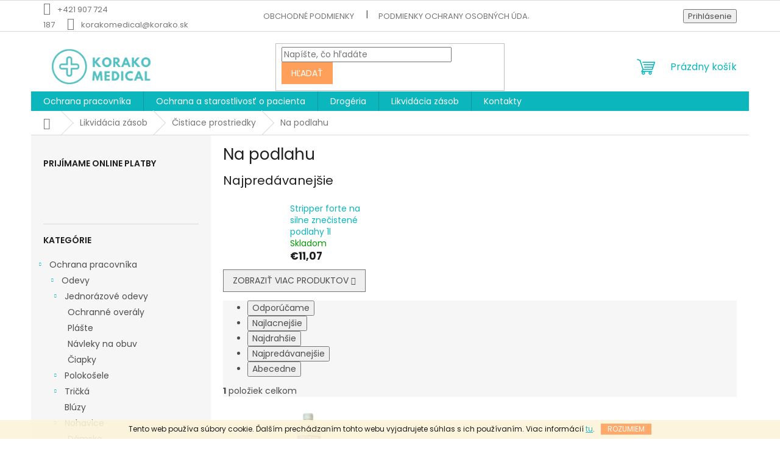

--- FILE ---
content_type: text/html; charset=utf-8
request_url: https://www.korakomedical.sk/na-podlahu/
body_size: 21115
content:
<!doctype html><html lang="sk" dir="ltr" class="header-background-light external-fonts-loaded"><head><meta charset="utf-8" /><meta name="viewport" content="width=device-width,initial-scale=1" /><title>Na podlahu - Korako Medical</title><link rel="preconnect" href="https://cdn.myshoptet.com" /><link rel="dns-prefetch" href="https://cdn.myshoptet.com" /><link rel="preload" href="https://cdn.myshoptet.com/prj/dist/master/cms/libs/jquery/jquery-1.11.3.min.js" as="script" /><link href="https://cdn.myshoptet.com/prj/dist/master/cms/templates/frontend_templates/shared/css/font-face/poppins.css" rel="stylesheet"><link href="https://cdn.myshoptet.com/prj/dist/master/shop/dist/font-shoptet-11.css.62c94c7785ff2cea73b2.css" rel="stylesheet"><script>
dataLayer = [];
dataLayer.push({'shoptet' : {
    "pageId": 1092,
    "pageType": "category",
    "currency": "EUR",
    "currencyInfo": {
        "decimalSeparator": ",",
        "exchangeRate": 1,
        "priceDecimalPlaces": 2,
        "symbol": "\u20ac",
        "symbolLeft": 1,
        "thousandSeparator": " "
    },
    "language": "sk",
    "projectId": 346779,
    "category": {
        "guid": "1dca0838-ebc1-11ec-92b1-ecf4bbdf609b",
        "path": "Likvid\u00e1cia z\u00e1sob | \u010cistiace prostriedky | Na podlahu",
        "parentCategoryGuid": "1da05e98-ebc1-11ec-9f6e-ecf4bbdf609b"
    },
    "cartInfo": {
        "id": null,
        "freeShipping": false,
        "freeShippingFrom": null,
        "leftToFreeGift": {
            "formattedPrice": "\u20ac0",
            "priceLeft": 0
        },
        "freeGift": false,
        "leftToFreeShipping": {
            "priceLeft": null,
            "dependOnRegion": null,
            "formattedPrice": null
        },
        "discountCoupon": [],
        "getNoBillingShippingPrice": {
            "withoutVat": 0,
            "vat": 0,
            "withVat": 0
        },
        "cartItems": [],
        "taxMode": "ORDINARY"
    },
    "cart": [],
    "customer": {
        "priceRatio": 1,
        "priceListId": 1,
        "groupId": null,
        "registered": false,
        "mainAccount": false
    }
}});
</script>
<meta property="og:type" content="website"><meta property="og:site_name" content="korakomedical.sk"><meta property="og:url" content="https://www.korakomedical.sk/na-podlahu/"><meta property="og:title" content="Na podlahu - Korako Medical"><meta name="author" content="Korako Medical"><meta name="web_author" content="Shoptet.sk"><meta name="dcterms.rightsHolder" content="www.korakomedical.sk"><meta name="robots" content="index,follow"><meta property="og:image" content="https://cdn.myshoptet.com/usr/www.korakomedical.sk/user/logos/korako_medical_logo__1_-removebg-preview.png?t=1769283455"><meta property="og:description" content="Na podlahu, Korako Medical"><meta name="description" content="Na podlahu, Korako Medical"><meta name="google-site-verification" content="311334037"><style>:root {--color-primary: #0BB6BD;--color-primary-h: 182;--color-primary-s: 89%;--color-primary-l: 39%;--color-primary-hover: #0BB6BD;--color-primary-hover-h: 182;--color-primary-hover-s: 89%;--color-primary-hover-l: 39%;--color-secondary: #0BC44F;--color-secondary-h: 142;--color-secondary-s: 89%;--color-secondary-l: 41%;--color-secondary-hover: #0BC44F;--color-secondary-hover-h: 142;--color-secondary-hover-s: 89%;--color-secondary-hover-l: 41%;--color-tertiary: #FFA05A;--color-tertiary-h: 25;--color-tertiary-s: 100%;--color-tertiary-l: 68%;--color-tertiary-hover: #FFA05A;--color-tertiary-hover-h: 25;--color-tertiary-hover-s: 100%;--color-tertiary-hover-l: 68%;--color-header-background: #ffffff;--template-font: "Poppins";--template-headings-font: "Poppins";--header-background-url: url("[data-uri]");--cookies-notice-background: #1A1937;--cookies-notice-color: #F8FAFB;--cookies-notice-button-hover: #f5f5f5;--cookies-notice-link-hover: #27263f;--templates-update-management-preview-mode-content: "Náhľad aktualizácií šablóny je aktívny pre váš prehliadač."}</style>
    
    <link href="https://cdn.myshoptet.com/prj/dist/master/shop/dist/main-11.less.5a24dcbbdabfd189c152.css" rel="stylesheet" />
                <link href="https://cdn.myshoptet.com/prj/dist/master/shop/dist/mobile-header-v1-11.less.1ee105d41b5f713c21aa.css" rel="stylesheet" />
    
    <script>var shoptet = shoptet || {};</script>
    <script src="https://cdn.myshoptet.com/prj/dist/master/shop/dist/main-3g-header.js.05f199e7fd2450312de2.js"></script>
<!-- User include --><!-- service 565(213) html code header -->
<!--
<link rel="stylesheet" type="text/css" href="https://app.visual.ws/gpwebpay_shoptet/shoptet.css">
<script async defer type="text/javascript" src="https://app.visual.ws/gpwebpay_shoptet/shoptet.js"></script>
-->
<!-- project html code header -->
<script type='text/javascript'>
  window.smartlook||(function(d) {
    var o=smartlook=function(){ o.api.push(arguments)},h=d.getElementsByTagName('head')[0];
    var c=d.createElement('script');o.api=new Array();c.async=true;c.type='text/javascript';
    c.charset='utf-8';c.src='https://rec.smartlook.com/recorder.js';h.appendChild(c);
    })(document);
    smartlook('init', '65eab1dc80616cd90e6a0e4bb567b4f92c8b5660');
</script>
<meta name="google-site-verification" content="Dug_CB_mur7mNBlWsUcuvcfsydvojAQ1hkveKDfTOBw" />

<style>
.delivery-time {
color: red;
font-weight: bold;
}
.delivery-time-label {
font-weight: bold;
}
</style>
<!-- /User include --><link rel="shortcut icon" href="/favicon.ico" type="image/x-icon" /><link rel="canonical" href="https://www.korakomedical.sk/na-podlahu/" />    <script>
        var _hwq = _hwq || [];
        _hwq.push(['setKey', '9E2915F3716027B9F11345C7501CA82A']);
        _hwq.push(['setTopPos', '200']);
        _hwq.push(['showWidget', '22']);
        (function() {
            var ho = document.createElement('script');
            ho.src = 'https://sk.im9.cz/direct/i/gjs.php?n=wdgt&sak=9E2915F3716027B9F11345C7501CA82A';
            var s = document.getElementsByTagName('script')[0]; s.parentNode.insertBefore(ho, s);
        })();
    </script>
    <!-- Global site tag (gtag.js) - Google Analytics -->
    <script async src="https://www.googletagmanager.com/gtag/js?id=G-9FYCNDZEFQ"></script>
    <script>
        
        window.dataLayer = window.dataLayer || [];
        function gtag(){dataLayer.push(arguments);}
        

        
        gtag('js', new Date());

        
                gtag('config', 'G-9FYCNDZEFQ', {"groups":"GA4","send_page_view":false,"content_group":"category","currency":"EUR","page_language":"sk"});
        
                gtag('config', 'AW-656590624');
        
        
        
        
        
                    gtag('event', 'page_view', {"send_to":"GA4","page_language":"sk","content_group":"category","currency":"EUR"});
        
        
        
        
        
        
        
        
        
        
        
        
        
        document.addEventListener('DOMContentLoaded', function() {
            if (typeof shoptet.tracking !== 'undefined') {
                for (var id in shoptet.tracking.bannersList) {
                    gtag('event', 'view_promotion', {
                        "send_to": "UA",
                        "promotions": [
                            {
                                "id": shoptet.tracking.bannersList[id].id,
                                "name": shoptet.tracking.bannersList[id].name,
                                "position": shoptet.tracking.bannersList[id].position
                            }
                        ]
                    });
                }
            }

            shoptet.consent.onAccept(function(agreements) {
                if (agreements.length !== 0) {
                    console.debug('gtag consent accept');
                    var gtagConsentPayload =  {
                        'ad_storage': agreements.includes(shoptet.config.cookiesConsentOptPersonalisation)
                            ? 'granted' : 'denied',
                        'analytics_storage': agreements.includes(shoptet.config.cookiesConsentOptAnalytics)
                            ? 'granted' : 'denied',
                                                                                                'ad_user_data': agreements.includes(shoptet.config.cookiesConsentOptPersonalisation)
                            ? 'granted' : 'denied',
                        'ad_personalization': agreements.includes(shoptet.config.cookiesConsentOptPersonalisation)
                            ? 'granted' : 'denied',
                        };
                    console.debug('update consent data', gtagConsentPayload);
                    gtag('consent', 'update', gtagConsentPayload);
                    dataLayer.push(
                        { 'event': 'update_consent' }
                    );
                }
            });
        });
    </script>
<!-- Start Pricemania remarketing -->
<script async src="https://public.pricemania.sk/v1/shop/trusted/script.min.js?pk=225b6bc1e40365d74d10d625952aef4c2363fc21"></script>
<script>
    window.pmaDataLayer = window.pmaDataLayer || [];
    function pma() { pmaDataLayer.push(arguments) }
</script>
<!-- End Pricemania remarketing -->
</head><body class="desktop id-1092 in-na-podlahu template-11 type-category multiple-columns-body columns-3 ums_forms_redesign--off ums_a11y_category_page--on ums_discussion_rating_forms--off ums_flags_display_unification--on ums_a11y_login--on mobile-header-version-1"><noscript>
    <style>
        #header {
            padding-top: 0;
            position: relative !important;
            top: 0;
        }
        .header-navigation {
            position: relative !important;
        }
        .overall-wrapper {
            margin: 0 !important;
        }
        body:not(.ready) {
            visibility: visible !important;
        }
    </style>
    <div class="no-javascript">
        <div class="no-javascript__title">Musíte zmeniť nastavenie vášho prehliadača</div>
        <div class="no-javascript__text">Pozrite sa na: <a href="https://www.google.com/support/bin/answer.py?answer=23852">Ako povoliť JavaScript vo vašom prehliadači</a>.</div>
        <div class="no-javascript__text">Ak používate software na blokovanie reklám, možno bude potrebné, aby ste povolili JavaScript z tejto stránky.</div>
        <div class="no-javascript__text">Ďakujeme.</div>
    </div>
</noscript>

        <div id="fb-root"></div>
        <script>
            window.fbAsyncInit = function() {
                FB.init({
                    autoLogAppEvents : true,
                    xfbml            : true,
                    version          : 'v24.0'
                });
            };
        </script>
        <script async defer crossorigin="anonymous" src="https://connect.facebook.net/sk_SK/sdk.js#xfbml=1&version=v24.0"></script>    <div class="cookie-ag-wrap">
        <div class="site-msg cookies" data-testid="cookiePopup" data-nosnippet>
            <form action="">
                Tento web používa súbory cookie. Ďalším prechádzaním tohto webu vyjadrujete súhlas s ich používaním. Viac informácií <a href="http://www.ruskapreludi.sk/podmienky-ochrany-osobnych-udajov/" target="\">tu</a>.
                <button type="submit" class="btn btn-xs btn-default CookiesOK" data-cookie-notice-ttl="7" data-testid="buttonCookieSubmit">Rozumiem</button>
            </form>
        </div>
            </div>
<a href="#content" class="skip-link sr-only">Prejsť na obsah</a><div class="overall-wrapper"><div class="user-action"><div class="container">
    <div class="user-action-in">
                    <div id="login" class="user-action-login popup-widget login-widget" role="dialog" aria-labelledby="loginHeading">
        <div class="popup-widget-inner">
                            <h2 id="loginHeading">Prihlásenie k vášmu účtu</h2><div id="customerLogin"><form action="/action/Customer/Login/" method="post" id="formLoginIncluded" class="csrf-enabled formLogin" data-testid="formLogin"><input type="hidden" name="referer" value="" /><div class="form-group"><div class="input-wrapper email js-validated-element-wrapper no-label"><input type="email" name="email" class="form-control" autofocus placeholder="E-mailová adresa (napr. jan@novak.sk)" data-testid="inputEmail" autocomplete="email" required /></div></div><div class="form-group"><div class="input-wrapper password js-validated-element-wrapper no-label"><input type="password" name="password" class="form-control" placeholder="Heslo" data-testid="inputPassword" autocomplete="current-password" required /><span class="no-display">Nemôžete vyplniť toto pole</span><input type="text" name="surname" value="" class="no-display" /></div></div><div class="form-group"><div class="login-wrapper"><button type="submit" class="btn btn-secondary btn-text btn-login" data-testid="buttonSubmit">Prihlásiť sa</button><div class="password-helper"><a href="/registracia/" data-testid="signup" rel="nofollow">Nová registrácia</a><a href="/klient/zabudnute-heslo/" rel="nofollow">Zabudnuté heslo</a></div></div></div><div class="social-login-buttons"><div class="social-login-buttons-divider"><span>alebo</span></div><div class="form-group"><a href="/action/Social/login/?provider=Facebook" class="login-btn facebook" rel="nofollow"><span class="login-facebook-icon"></span><strong>Prihlásiť sa cez Facebook</strong></a></div><div class="form-group"><a href="/action/Social/login/?provider=Google" class="login-btn google" rel="nofollow"><span class="login-google-icon"></span><strong>Prihlásiť sa cez Google</strong></a></div></div></form>
</div>                    </div>
    </div>

                            <div id="cart-widget" class="user-action-cart popup-widget cart-widget loader-wrapper" data-testid="popupCartWidget" role="dialog" aria-hidden="true">
    <div class="popup-widget-inner cart-widget-inner place-cart-here">
        <div class="loader-overlay">
            <div class="loader"></div>
        </div>
    </div>

    <div class="cart-widget-button">
        <a href="/kosik/" class="btn btn-conversion" id="continue-order-button" rel="nofollow" data-testid="buttonNextStep">Pokračovať do košíka</a>
    </div>
</div>
            </div>
</div>
</div><div class="top-navigation-bar" data-testid="topNavigationBar">

    <div class="container">

        <div class="top-navigation-contacts">
            <strong>Zákaznícka podpora:</strong><a href="tel:+421907724187" class="project-phone" aria-label="Zavolať na +421907724187" data-testid="contactboxPhone"><span>+421 907 724 187</span></a><a href="mailto:korakomedical@korako.sk" class="project-email" data-testid="contactboxEmail"><span>korakomedical@korako.sk</span></a>        </div>

                            <div class="top-navigation-menu">
                <div class="top-navigation-menu-trigger"></div>
                <ul class="top-navigation-bar-menu">
                                            <li class="top-navigation-menu-item-39">
                            <a href="/obchodne-podmienky/" target="blank">Obchodné podmienky</a>
                        </li>
                                            <li class="top-navigation-menu-item-691">
                            <a href="/podmienky-ochrany-osobnych-udajov/" target="blank">Podmienky ochrany osobných údajov</a>
                        </li>
                                            <li class="top-navigation-menu-item-29">
                            <a href="/kontakty/" target="blank">Kontakty</a>
                        </li>
                                            <li class="top-navigation-menu-item-804">
                            <a href="/odstupenie-od-zmluvy/" target="blank">Odstúpenie od zmluvy</a>
                        </li>
                                    </ul>
                <ul class="top-navigation-bar-menu-helper"></ul>
            </div>
        
        <div class="top-navigation-tools">
            <div class="responsive-tools">
                <a href="#" class="toggle-window" data-target="search" aria-label="Hľadať" data-testid="linkSearchIcon"></a>
                                                            <a href="#" class="toggle-window" data-target="login"></a>
                                                    <a href="#" class="toggle-window" data-target="navigation" aria-label="Menu" data-testid="hamburgerMenu"></a>
            </div>
                        <button class="top-nav-button top-nav-button-login toggle-window" type="button" data-target="login" aria-haspopup="dialog" aria-controls="login" aria-expanded="false" data-testid="signin"><span>Prihlásenie</span></button>        </div>

    </div>

</div>
<header id="header"><div class="container navigation-wrapper">
    <div class="header-top">
        <div class="site-name-wrapper">
            <div class="site-name"><a href="/" data-testid="linkWebsiteLogo"><img src="https://cdn.myshoptet.com/usr/www.korakomedical.sk/user/logos/korako_medical_logo__1_-removebg-preview.png" alt="Korako Medical" fetchpriority="low" /></a></div>        </div>
        <div class="search" itemscope itemtype="https://schema.org/WebSite">
            <meta itemprop="headline" content="Na podlahu"/><meta itemprop="url" content="https://www.korakomedical.sk"/><meta itemprop="text" content="Na podlahu, Korako Medical"/>            <form action="/action/ProductSearch/prepareString/" method="post"
    id="formSearchForm" class="search-form compact-form js-search-main"
    itemprop="potentialAction" itemscope itemtype="https://schema.org/SearchAction" data-testid="searchForm">
    <fieldset>
        <meta itemprop="target"
            content="https://www.korakomedical.sk/vyhladavanie/?string={string}"/>
        <input type="hidden" name="language" value="sk"/>
        
            
<input
    type="search"
    name="string"
        class="query-input form-control search-input js-search-input"
    placeholder="Napíšte, čo hľadáte"
    autocomplete="off"
    required
    itemprop="query-input"
    aria-label="Vyhľadávanie"
    data-testid="searchInput"
>
            <button type="submit" class="btn btn-default" data-testid="searchBtn">Hľadať</button>
        
    </fieldset>
</form>
        </div>
        <div class="navigation-buttons">
                
    <a href="/kosik/" class="btn btn-icon toggle-window cart-count" data-target="cart" data-hover="true" data-redirect="true" data-testid="headerCart" rel="nofollow" aria-haspopup="dialog" aria-expanded="false" aria-controls="cart-widget">
        
                <span class="sr-only">Nákupný košík</span>
        
            <span class="cart-price visible-lg-inline-block" data-testid="headerCartPrice">
                                    Prázdny košík                            </span>
        
    
            </a>
        </div>
    </div>
    <nav id="navigation" aria-label="Hlavné menu" data-collapsible="true"><div class="navigation-in menu"><ul class="menu-level-1" role="menubar" data-testid="headerMenuItems"><li class="menu-item-1186 ext" role="none"><a href="/ochrana-pracovnika/" data-testid="headerMenuItem" role="menuitem" aria-haspopup="true" aria-expanded="false"><b>Ochrana pracovníka</b><span class="submenu-arrow"></span></a><ul class="menu-level-2" aria-label="Ochrana pracovníka" tabindex="-1" role="menu"><li class="menu-item-732 has-third-level" role="none"><a href="/odevy-do-zdravotnictva/" class="menu-image" data-testid="headerMenuItem" tabindex="-1" aria-hidden="true"><img src="data:image/svg+xml,%3Csvg%20width%3D%22140%22%20height%3D%22100%22%20xmlns%3D%22http%3A%2F%2Fwww.w3.org%2F2000%2Fsvg%22%3E%3C%2Fsvg%3E" alt="" aria-hidden="true" width="140" height="100"  data-src="https://cdn.myshoptet.com/usr/www.korakomedical.sk/user/categories/thumb/dizajn_bez_n__zvu_(37).png" fetchpriority="low" /></a><div><a href="/odevy-do-zdravotnictva/" data-testid="headerMenuItem" role="menuitem"><span>Odevy</span></a>
                                                    <ul class="menu-level-3" role="menu">
                                                                    <li class="menu-item-726" role="none">
                                        <a href="/jednorazove-odevy/" data-testid="headerMenuItem" role="menuitem">
                                            Jednorázové odevy</a>,                                    </li>
                                                                    <li class="menu-item-1029" role="none">
                                        <a href="/polokosele/" data-testid="headerMenuItem" role="menuitem">
                                            Polokošele</a>,                                    </li>
                                                                    <li class="menu-item-993" role="none">
                                        <a href="/tricka/" data-testid="headerMenuItem" role="menuitem">
                                            Tričká</a>,                                    </li>
                                                                    <li class="menu-item-738" role="none">
                                        <a href="/bluzy/" data-testid="headerMenuItem" role="menuitem">
                                            Blúzy</a>,                                    </li>
                                                                    <li class="menu-item-735" role="none">
                                        <a href="/nohavice/" data-testid="headerMenuItem" role="menuitem">
                                            Nohavice</a>,                                    </li>
                                                                    <li class="menu-item-741" role="none">
                                        <a href="/plaste/" data-testid="headerMenuItem" role="menuitem">
                                            Plášte</a>,                                    </li>
                                                                    <li class="menu-item-1002" role="none">
                                        <a href="/vesty/" data-testid="headerMenuItem" role="menuitem">
                                            Vesty</a>,                                    </li>
                                                                    <li class="menu-item-972" role="none">
                                        <a href="/mikiny/" data-testid="headerMenuItem" role="menuitem">
                                            Mikiny</a>                                    </li>
                                                            </ul>
                        </div></li><li class="menu-item-768 has-third-level" role="none"><a href="/pracovna-obuv/" class="menu-image" data-testid="headerMenuItem" tabindex="-1" aria-hidden="true"><img src="data:image/svg+xml,%3Csvg%20width%3D%22140%22%20height%3D%22100%22%20xmlns%3D%22http%3A%2F%2Fwww.w3.org%2F2000%2Fsvg%22%3E%3C%2Fsvg%3E" alt="" aria-hidden="true" width="140" height="100"  data-src="https://cdn.myshoptet.com/usr/www.korakomedical.sk/user/categories/thumb/dizajn_bez_n__zvu_(36).png" fetchpriority="low" /></a><div><a href="/pracovna-obuv/" data-testid="headerMenuItem" role="menuitem"><span>Pracovná obuv</span></a>
                                                    <ul class="menu-level-3" role="menu">
                                                                    <li class="menu-item-1062" role="none">
                                        <a href="/damska-obuv/" data-testid="headerMenuItem" role="menuitem">
                                            Dámska obuv</a>,                                    </li>
                                                                    <li class="menu-item-1065" role="none">
                                        <a href="/panska-obuv/" data-testid="headerMenuItem" role="menuitem">
                                            Pánska obuv</a>                                    </li>
                                                            </ul>
                        </div></li><li class="menu-item-696" role="none"><a href="/rukavice/" class="menu-image" data-testid="headerMenuItem" tabindex="-1" aria-hidden="true"><img src="data:image/svg+xml,%3Csvg%20width%3D%22140%22%20height%3D%22100%22%20xmlns%3D%22http%3A%2F%2Fwww.w3.org%2F2000%2Fsvg%22%3E%3C%2Fsvg%3E" alt="" aria-hidden="true" width="140" height="100"  data-src="https://cdn.myshoptet.com/usr/www.korakomedical.sk/user/categories/thumb/dizajn_bez_n__zvu_(38).png" fetchpriority="low" /></a><div><a href="/rukavice/" data-testid="headerMenuItem" role="menuitem"><span>Rukavice</span></a>
                        </div></li><li class="menu-item-693 has-third-level" role="none"><a href="/ochranne-ruska/" class="menu-image" data-testid="headerMenuItem" tabindex="-1" aria-hidden="true"><img src="data:image/svg+xml,%3Csvg%20width%3D%22140%22%20height%3D%22100%22%20xmlns%3D%22http%3A%2F%2Fwww.w3.org%2F2000%2Fsvg%22%3E%3C%2Fsvg%3E" alt="" aria-hidden="true" width="140" height="100"  data-src="https://cdn.myshoptet.com/usr/www.korakomedical.sk/user/categories/thumb/image-removebg-preview_(5).png" fetchpriority="low" /></a><div><a href="/ochranne-ruska/" data-testid="headerMenuItem" role="menuitem"><span>Ochrana dýchacích ciest</span></a>
                                                    <ul class="menu-level-3" role="menu">
                                                                    <li class="menu-item-810" role="none">
                                        <a href="/filtracia-od-94/" data-testid="headerMenuItem" role="menuitem">
                                            FFP2</a>,                                    </li>
                                                                    <li class="menu-item-816" role="none">
                                        <a href="/filtracia-od-99/" data-testid="headerMenuItem" role="menuitem">
                                            FFP3</a>,                                    </li>
                                                                    <li class="menu-item-822" role="none">
                                        <a href="/ruska/" data-testid="headerMenuItem" role="menuitem">
                                            Rúška</a>                                    </li>
                                                            </ul>
                        </div></li><li class="menu-item-720 has-third-level" role="none"><a href="/ochrana-zraku/" class="menu-image" data-testid="headerMenuItem" tabindex="-1" aria-hidden="true"><img src="data:image/svg+xml,%3Csvg%20width%3D%22140%22%20height%3D%22100%22%20xmlns%3D%22http%3A%2F%2Fwww.w3.org%2F2000%2Fsvg%22%3E%3C%2Fsvg%3E" alt="" aria-hidden="true" width="140" height="100"  data-src="https://cdn.myshoptet.com/usr/www.korakomedical.sk/user/categories/thumb/dizajn_bez_n__zvu_(39).png" fetchpriority="low" /></a><div><a href="/ochrana-zraku/" data-testid="headerMenuItem" role="menuitem"><span>Ochrana zraku</span></a>
                                                    <ul class="menu-level-3" role="menu">
                                                                    <li class="menu-item-855" role="none">
                                        <a href="/ochranne-okuliare-2/" data-testid="headerMenuItem" role="menuitem">
                                            Ochranné okuliare</a>,                                    </li>
                                                                    <li class="menu-item-858" role="none">
                                        <a href="/ochranne-stity/" data-testid="headerMenuItem" role="menuitem">
                                            Ochranné štíty</a>                                    </li>
                                                            </ul>
                        </div></li></ul></li>
<li class="menu-item-1189 ext" role="none"><a href="/ochrana-a-starostlivost-o-pacienta/" data-testid="headerMenuItem" role="menuitem" aria-haspopup="true" aria-expanded="false"><b>Ochrana a starostlivosť o pacienta</b><span class="submenu-arrow"></span></a><ul class="menu-level-2" aria-label="Ochrana a starostlivosť o pacienta" tabindex="-1" role="menu"><li class="menu-item-1192" role="none"><a href="/odevy/" class="menu-image" data-testid="headerMenuItem" tabindex="-1" aria-hidden="true"><img src="data:image/svg+xml,%3Csvg%20width%3D%22140%22%20height%3D%22100%22%20xmlns%3D%22http%3A%2F%2Fwww.w3.org%2F2000%2Fsvg%22%3E%3C%2Fsvg%3E" alt="" aria-hidden="true" width="140" height="100"  data-src="https://cdn.myshoptet.com/usr/www.korakomedical.sk/user/categories/thumb/dizajn_bez_n__zvu_(40).png" fetchpriority="low" /></a><div><a href="/odevy/" data-testid="headerMenuItem" role="menuitem"><span>Odevy a obuv</span></a>
                        </div></li><li class="menu-item-1195" role="none"><a href="/inkontinencia/" class="menu-image" data-testid="headerMenuItem" tabindex="-1" aria-hidden="true"><img src="data:image/svg+xml,%3Csvg%20width%3D%22140%22%20height%3D%22100%22%20xmlns%3D%22http%3A%2F%2Fwww.w3.org%2F2000%2Fsvg%22%3E%3C%2Fsvg%3E" alt="" aria-hidden="true" width="140" height="100"  data-src="https://cdn.myshoptet.com/usr/www.korakomedical.sk/user/categories/thumb/dizajn_bez_n__zvu_(41).png" fetchpriority="low" /></a><div><a href="/inkontinencia/" data-testid="headerMenuItem" role="menuitem"><span>Inkontinencia</span></a>
                        </div></li><li class="menu-item-1198" role="none"><a href="/intimna-starostlivost/" class="menu-image" data-testid="headerMenuItem" tabindex="-1" aria-hidden="true"><img src="data:image/svg+xml,%3Csvg%20width%3D%22140%22%20height%3D%22100%22%20xmlns%3D%22http%3A%2F%2Fwww.w3.org%2F2000%2Fsvg%22%3E%3C%2Fsvg%3E" alt="" aria-hidden="true" width="140" height="100"  data-src="https://cdn.myshoptet.com/usr/www.korakomedical.sk/user/categories/thumb/dizajn_bez_n__zvu_(42).png" fetchpriority="low" /></a><div><a href="/intimna-starostlivost/" data-testid="headerMenuItem" role="menuitem"><span>Intímna starostlivosť</span></a>
                        </div></li><li class="menu-item-1210" role="none"><a href="/deti/" class="menu-image" data-testid="headerMenuItem" tabindex="-1" aria-hidden="true"><img src="data:image/svg+xml,%3Csvg%20width%3D%22140%22%20height%3D%22100%22%20xmlns%3D%22http%3A%2F%2Fwww.w3.org%2F2000%2Fsvg%22%3E%3C%2Fsvg%3E" alt="" aria-hidden="true" width="140" height="100"  data-src="https://cdn.myshoptet.com/usr/www.korakomedical.sk/user/categories/thumb/deti.png" fetchpriority="low" /></a><div><a href="/deti/" data-testid="headerMenuItem" role="menuitem"><span>Deti</span></a>
                        </div></li></ul></li>
<li class="menu-item-867 ext" role="none"><a href="/drogeria/" data-testid="headerMenuItem" role="menuitem" aria-haspopup="true" aria-expanded="false"><b>Drogéria</b><span class="submenu-arrow"></span></a><ul class="menu-level-2" aria-label="Drogéria" tabindex="-1" role="menu"><li class="menu-item-873 has-third-level" role="none"><a href="/papierovy-program/" class="menu-image" data-testid="headerMenuItem" tabindex="-1" aria-hidden="true"><img src="data:image/svg+xml,%3Csvg%20width%3D%22140%22%20height%3D%22100%22%20xmlns%3D%22http%3A%2F%2Fwww.w3.org%2F2000%2Fsvg%22%3E%3C%2Fsvg%3E" alt="" aria-hidden="true" width="140" height="100"  data-src="https://cdn.myshoptet.com/usr/www.korakomedical.sk/user/categories/thumb/image-removebg-preview_(12).png" fetchpriority="low" /></a><div><a href="/papierovy-program/" data-testid="headerMenuItem" role="menuitem"><span>Papierový program</span></a>
                                                    <ul class="menu-level-3" role="menu">
                                                                    <li class="menu-item-909" role="none">
                                        <a href="/toaletny-papier/" data-testid="headerMenuItem" role="menuitem">
                                            Toaletný papier</a>,                                    </li>
                                                                    <li class="menu-item-912" role="none">
                                        <a href="/utierky/" data-testid="headerMenuItem" role="menuitem">
                                            Utierky</a>,                                    </li>
                                                                    <li class="menu-item-915" role="none">
                                        <a href="/vreckovky/" data-testid="headerMenuItem" role="menuitem">
                                            Vreckovky, servítky, obrúsky</a>,                                    </li>
                                                                    <li class="menu-item-918" role="none">
                                        <a href="/vlhcene-obrusky/" data-testid="headerMenuItem" role="menuitem">
                                            Vlhčené obrúsky</a>                                    </li>
                                                            </ul>
                        </div></li><li class="menu-item-876 has-third-level" role="none"><a href="/cistiac-prostriedky/" class="menu-image" data-testid="headerMenuItem" tabindex="-1" aria-hidden="true"><img src="data:image/svg+xml,%3Csvg%20width%3D%22140%22%20height%3D%22100%22%20xmlns%3D%22http%3A%2F%2Fwww.w3.org%2F2000%2Fsvg%22%3E%3C%2Fsvg%3E" alt="" aria-hidden="true" width="140" height="100"  data-src="https://cdn.myshoptet.com/usr/www.korakomedical.sk/user/categories/thumb/quick_fotky_(29).png" fetchpriority="low" /></a><div><a href="/cistiac-prostriedky/" data-testid="headerMenuItem" role="menuitem"><span>Čistiace prostriedky</span></a>
                                                    <ul class="menu-level-3" role="menu">
                                                                    <li class="menu-item-924" role="none">
                                        <a href="/univerzalne/" data-testid="headerMenuItem" role="menuitem">
                                            Univerzálne</a>,                                    </li>
                                                                    <li class="menu-item-927" role="none">
                                        <a href="/kuchyna/" data-testid="headerMenuItem" role="menuitem">
                                            Kuchyňa</a>,                                    </li>
                                                                    <li class="menu-item-930" role="none">
                                        <a href="/kupelna/" data-testid="headerMenuItem" role="menuitem">
                                            Kúpeľňa</a>,                                    </li>
                                                                    <li class="menu-item-933" role="none">
                                        <a href="/okna/" data-testid="headerMenuItem" role="menuitem">
                                            Okná</a>,                                    </li>
                                                                    <li class="menu-item-936" role="none">
                                        <a href="/podlahy/" data-testid="headerMenuItem" role="menuitem">
                                            Podlahy</a>,                                    </li>
                                                                    <li class="menu-item-939" role="none">
                                        <a href="/auto/" data-testid="headerMenuItem" role="menuitem">
                                            Auto</a>,                                    </li>
                                                                    <li class="menu-item-942" role="none">
                                        <a href="/osviezovace-vzduchu/" data-testid="headerMenuItem" role="menuitem">
                                            Osviežovače vzduchu</a>                                    </li>
                                                            </ul>
                        </div></li><li class="menu-item-879" role="none"><a href="/pracie-prostriedky-a-avivaze/" class="menu-image" data-testid="headerMenuItem" tabindex="-1" aria-hidden="true"><img src="data:image/svg+xml,%3Csvg%20width%3D%22140%22%20height%3D%22100%22%20xmlns%3D%22http%3A%2F%2Fwww.w3.org%2F2000%2Fsvg%22%3E%3C%2Fsvg%3E" alt="" aria-hidden="true" width="140" height="100"  data-src="https://cdn.myshoptet.com/usr/www.korakomedical.sk/user/categories/thumb/image-removebg-preview_(14).png" fetchpriority="low" /></a><div><a href="/pracie-prostriedky-a-avivaze/" data-testid="headerMenuItem" role="menuitem"><span>Pracie prostriedky a aviváže</span></a>
                        </div></li><li class="menu-item-903 has-third-level" role="none"><a href="/kozmetika/" class="menu-image" data-testid="headerMenuItem" tabindex="-1" aria-hidden="true"><img src="data:image/svg+xml,%3Csvg%20width%3D%22140%22%20height%3D%22100%22%20xmlns%3D%22http%3A%2F%2Fwww.w3.org%2F2000%2Fsvg%22%3E%3C%2Fsvg%3E" alt="" aria-hidden="true" width="140" height="100"  data-src="https://cdn.myshoptet.com/usr/www.korakomedical.sk/user/categories/thumb/9_(3)-1.png" fetchpriority="low" /></a><div><a href="/kozmetika/" data-testid="headerMenuItem" role="menuitem"><span>Kozmetika</span></a>
                                                    <ul class="menu-level-3" role="menu">
                                                                    <li class="menu-item-882" role="none">
                                        <a href="/mydla-2/" data-testid="headerMenuItem" role="menuitem">
                                            Mydlá a čistiace pasty</a>,                                    </li>
                                                                    <li class="menu-item-1183" role="none">
                                        <a href="/ustna-hygiena/" data-testid="headerMenuItem" role="menuitem">
                                            Ústna hygiena</a>,                                    </li>
                                                                    <li class="menu-item-1201" role="none">
                                        <a href="/starostlivost-o-vlasy/" data-testid="headerMenuItem" role="menuitem">
                                            Starostlivosť o vlasy</a>,                                    </li>
                                                                    <li class="menu-item-1204" role="none">
                                        <a href="/starostlivost-o-telo/" data-testid="headerMenuItem" role="menuitem">
                                            Starostlivosť o telo</a>                                    </li>
                                                            </ul>
                        </div></li><li class="menu-item-897" role="none"><a href="/zasobniky-a-davkovace/" class="menu-image" data-testid="headerMenuItem" tabindex="-1" aria-hidden="true"><img src="data:image/svg+xml,%3Csvg%20width%3D%22140%22%20height%3D%22100%22%20xmlns%3D%22http%3A%2F%2Fwww.w3.org%2F2000%2Fsvg%22%3E%3C%2Fsvg%3E" alt="" aria-hidden="true" width="140" height="100"  data-src="https://cdn.myshoptet.com/usr/www.korakomedical.sk/user/categories/thumb/image-removebg-preview_(16).png" fetchpriority="low" /></a><div><a href="/zasobniky-a-davkovace/" data-testid="headerMenuItem" role="menuitem"><span>Zásobníky a dávkovače</span></a>
                        </div></li><li class="menu-item-888" role="none"><a href="/upratovacie-pomocky/" class="menu-image" data-testid="headerMenuItem" tabindex="-1" aria-hidden="true"><img src="data:image/svg+xml,%3Csvg%20width%3D%22140%22%20height%3D%22100%22%20xmlns%3D%22http%3A%2F%2Fwww.w3.org%2F2000%2Fsvg%22%3E%3C%2Fsvg%3E" alt="" aria-hidden="true" width="140" height="100"  data-src="https://cdn.myshoptet.com/usr/www.korakomedical.sk/user/categories/thumb/image-removebg-preview_(17).png" fetchpriority="low" /></a><div><a href="/upratovacie-pomocky/" data-testid="headerMenuItem" role="menuitem"><span>Upratovacie pomôcky</span></a>
                        </div></li><li class="menu-item-891" role="none"><a href="/vrecia-a-sacky/" class="menu-image" data-testid="headerMenuItem" tabindex="-1" aria-hidden="true"><img src="data:image/svg+xml,%3Csvg%20width%3D%22140%22%20height%3D%22100%22%20xmlns%3D%22http%3A%2F%2Fwww.w3.org%2F2000%2Fsvg%22%3E%3C%2Fsvg%3E" alt="" aria-hidden="true" width="140" height="100"  data-src="https://cdn.myshoptet.com/usr/www.korakomedical.sk/user/categories/thumb/image-removebg-preview_(18).png" fetchpriority="low" /></a><div><a href="/vrecia-a-sacky/" data-testid="headerMenuItem" role="menuitem"><span>Vrecia a sáčky</span></a>
                        </div></li><li class="menu-item-894" role="none"><a href="/pasky-a-folie/" class="menu-image" data-testid="headerMenuItem" tabindex="-1" aria-hidden="true"><img src="data:image/svg+xml,%3Csvg%20width%3D%22140%22%20height%3D%22100%22%20xmlns%3D%22http%3A%2F%2Fwww.w3.org%2F2000%2Fsvg%22%3E%3C%2Fsvg%3E" alt="" aria-hidden="true" width="140" height="100"  data-src="https://cdn.myshoptet.com/usr/www.korakomedical.sk/user/categories/thumb/image-removebg-preview_(19).png" fetchpriority="low" /></a><div><a href="/pasky-a-folie/" data-testid="headerMenuItem" role="menuitem"><span>Pásky a fólie</span></a>
                        </div></li></ul></li>
<li class="menu-item-1086 ext" role="none"><a href="/likvidacia-zasob/" data-testid="headerMenuItem" role="menuitem" aria-haspopup="true" aria-expanded="false"><b>Likvidácia zásob</b><span class="submenu-arrow"></span></a><ul class="menu-level-2" aria-label="Likvidácia zásob" tabindex="-1" role="menu"><li class="menu-item-1104" role="none"><a href="/odpadove-vrecia--miktotenove-sacky-a-tasky/" class="menu-image" data-testid="headerMenuItem" tabindex="-1" aria-hidden="true"><img src="data:image/svg+xml,%3Csvg%20width%3D%22140%22%20height%3D%22100%22%20xmlns%3D%22http%3A%2F%2Fwww.w3.org%2F2000%2Fsvg%22%3E%3C%2Fsvg%3E" alt="" aria-hidden="true" width="140" height="100"  data-src="https://cdn.myshoptet.com/prj/dist/master/cms/templates/frontend_templates/00/img/folder.svg" fetchpriority="low" /></a><div><a href="/odpadove-vrecia--miktotenove-sacky-a-tasky/" data-testid="headerMenuItem" role="menuitem"><span>Vrecia, sáčky a tašky</span></a>
                        </div></li><li class="menu-item-1107 has-third-level" role="none"><a href="/osobna-hygiena/" class="menu-image" data-testid="headerMenuItem" tabindex="-1" aria-hidden="true"><img src="data:image/svg+xml,%3Csvg%20width%3D%22140%22%20height%3D%22100%22%20xmlns%3D%22http%3A%2F%2Fwww.w3.org%2F2000%2Fsvg%22%3E%3C%2Fsvg%3E" alt="" aria-hidden="true" width="140" height="100"  data-src="https://cdn.myshoptet.com/prj/dist/master/cms/templates/frontend_templates/00/img/folder.svg" fetchpriority="low" /></a><div><a href="/osobna-hygiena/" data-testid="headerMenuItem" role="menuitem"><span>Osobná hygiena</span></a>
                                                    <ul class="menu-level-3" role="menu">
                                                                    <li class="menu-item-1110" role="none">
                                        <a href="/ruky--telo/" data-testid="headerMenuItem" role="menuitem">
                                            Ruky, telo</a>,                                    </li>
                                                                    <li class="menu-item-1113" role="none">
                                        <a href="/zuby/" data-testid="headerMenuItem" role="menuitem">
                                            Zuby</a>,                                    </li>
                                                                    <li class="menu-item-1116" role="none">
                                        <a href="/vlasy/" data-testid="headerMenuItem" role="menuitem">
                                            Vlasy</a>                                    </li>
                                                            </ul>
                        </div></li><li class="menu-item-1125" role="none"><a href="/osviezovace-vzduchu-2/" class="menu-image" data-testid="headerMenuItem" tabindex="-1" aria-hidden="true"><img src="data:image/svg+xml,%3Csvg%20width%3D%22140%22%20height%3D%22100%22%20xmlns%3D%22http%3A%2F%2Fwww.w3.org%2F2000%2Fsvg%22%3E%3C%2Fsvg%3E" alt="" aria-hidden="true" width="140" height="100"  data-src="https://cdn.myshoptet.com/prj/dist/master/cms/templates/frontend_templates/00/img/folder.svg" fetchpriority="low" /></a><div><a href="/osviezovace-vzduchu-2/" data-testid="headerMenuItem" role="menuitem"><span>Osviežovače vzduchu</span></a>
                        </div></li><li class="menu-item-1134" role="none"><a href="/pracie-prostriedky/" class="menu-image" data-testid="headerMenuItem" tabindex="-1" aria-hidden="true"><img src="data:image/svg+xml,%3Csvg%20width%3D%22140%22%20height%3D%22100%22%20xmlns%3D%22http%3A%2F%2Fwww.w3.org%2F2000%2Fsvg%22%3E%3C%2Fsvg%3E" alt="" aria-hidden="true" width="140" height="100"  data-src="https://cdn.myshoptet.com/prj/dist/master/cms/templates/frontend_templates/00/img/folder.svg" fetchpriority="low" /></a><div><a href="/pracie-prostriedky/" data-testid="headerMenuItem" role="menuitem"><span>Pracie prostriedky</span></a>
                        </div></li><li class="menu-item-1137" role="none"><a href="/dezinfekcia-2/" class="menu-image" data-testid="headerMenuItem" tabindex="-1" aria-hidden="true"><img src="data:image/svg+xml,%3Csvg%20width%3D%22140%22%20height%3D%22100%22%20xmlns%3D%22http%3A%2F%2Fwww.w3.org%2F2000%2Fsvg%22%3E%3C%2Fsvg%3E" alt="" aria-hidden="true" width="140" height="100"  data-src="https://cdn.myshoptet.com/prj/dist/master/cms/templates/frontend_templates/00/img/folder.svg" fetchpriority="low" /></a><div><a href="/dezinfekcia-2/" data-testid="headerMenuItem" role="menuitem"><span>Dezinfekcia</span></a>
                        </div></li><li class="menu-item-1140 has-third-level" role="none"><a href="/cistiace-pomocky/" class="menu-image" data-testid="headerMenuItem" tabindex="-1" aria-hidden="true"><img src="data:image/svg+xml,%3Csvg%20width%3D%22140%22%20height%3D%22100%22%20xmlns%3D%22http%3A%2F%2Fwww.w3.org%2F2000%2Fsvg%22%3E%3C%2Fsvg%3E" alt="" aria-hidden="true" width="140" height="100"  data-src="https://cdn.myshoptet.com/prj/dist/master/cms/templates/frontend_templates/00/img/folder.svg" fetchpriority="low" /></a><div><a href="/cistiace-pomocky/" data-testid="headerMenuItem" role="menuitem"><span>Čistiace pomôcky</span></a>
                                                    <ul class="menu-level-3" role="menu">
                                                                    <li class="menu-item-1143" role="none">
                                        <a href="/metly--zmetaky--lopatky/" data-testid="headerMenuItem" role="menuitem">
                                            Metly, zmetáky, lopatky</a>,                                    </li>
                                                                    <li class="menu-item-1149" role="none">
                                        <a href="/mopy--handry--spongie/" data-testid="headerMenuItem" role="menuitem">
                                            Mopy, handry, špongie</a>                                    </li>
                                                            </ul>
                        </div></li><li class="menu-item-1146" role="none"><a href="/hygienicky-papier/" class="menu-image" data-testid="headerMenuItem" tabindex="-1" aria-hidden="true"><img src="data:image/svg+xml,%3Csvg%20width%3D%22140%22%20height%3D%22100%22%20xmlns%3D%22http%3A%2F%2Fwww.w3.org%2F2000%2Fsvg%22%3E%3C%2Fsvg%3E" alt="" aria-hidden="true" width="140" height="100"  data-src="https://cdn.myshoptet.com/prj/dist/master/cms/templates/frontend_templates/00/img/folder.svg" fetchpriority="low" /></a><div><a href="/hygienicky-papier/" data-testid="headerMenuItem" role="menuitem"><span>Hygienický papier</span></a>
                        </div></li><li class="menu-item-1152" role="none"><a href="/ostatne/" class="menu-image" data-testid="headerMenuItem" tabindex="-1" aria-hidden="true"><img src="data:image/svg+xml,%3Csvg%20width%3D%22140%22%20height%3D%22100%22%20xmlns%3D%22http%3A%2F%2Fwww.w3.org%2F2000%2Fsvg%22%3E%3C%2Fsvg%3E" alt="" aria-hidden="true" width="140" height="100"  data-src="https://cdn.myshoptet.com/prj/dist/master/cms/templates/frontend_templates/00/img/folder.svg" fetchpriority="low" /></a><div><a href="/ostatne/" data-testid="headerMenuItem" role="menuitem"><span>Ostatné</span></a>
                        </div></li><li class="menu-item-1089 has-third-level" role="none"><a href="/cistiace-prostriedky/" class="menu-image" data-testid="headerMenuItem" tabindex="-1" aria-hidden="true"><img src="data:image/svg+xml,%3Csvg%20width%3D%22140%22%20height%3D%22100%22%20xmlns%3D%22http%3A%2F%2Fwww.w3.org%2F2000%2Fsvg%22%3E%3C%2Fsvg%3E" alt="" aria-hidden="true" width="140" height="100"  data-src="https://cdn.myshoptet.com/prj/dist/master/cms/templates/frontend_templates/00/img/folder.svg" fetchpriority="low" /></a><div><a href="/cistiace-prostriedky/" data-testid="headerMenuItem" role="menuitem"><span>Čistiace prostriedky</span></a>
                                                    <ul class="menu-level-3" role="menu">
                                                                    <li class="menu-item-1092" role="none">
                                        <a href="/na-podlahu/" class="active" data-testid="headerMenuItem" role="menuitem">
                                            Na podlahu</a>,                                    </li>
                                                                    <li class="menu-item-1119" role="none">
                                        <a href="/odpady--wc--kuchyna/" data-testid="headerMenuItem" role="menuitem">
                                            Odpady, WC, kuchyňa</a>,                                    </li>
                                                                    <li class="menu-item-1122" role="none">
                                        <a href="/sklo--riad/" data-testid="headerMenuItem" role="menuitem">
                                            Sklo, riad</a>,                                    </li>
                                                                    <li class="menu-item-1128" role="none">
                                        <a href="/nabytok/" data-testid="headerMenuItem" role="menuitem">
                                            Nábytok</a>,                                    </li>
                                                                    <li class="menu-item-1131" role="none">
                                        <a href="/podlahy--koberce/" data-testid="headerMenuItem" role="menuitem">
                                            Podlahy, koberce</a>                                    </li>
                                                            </ul>
                        </div></li></ul></li>
<li class="menu-item-29" role="none"><a href="/kontakty/" data-testid="headerMenuItem" role="menuitem" aria-expanded="false"><b>Kontakty</b></a></li>
</ul>
    <ul class="navigationActions" role="menu">
                            <li role="none">
                                    <a href="/login/?backTo=%2Fna-podlahu%2F" rel="nofollow" data-testid="signin" role="menuitem"><span>Prihlásenie</span></a>
                            </li>
                        </ul>
</div><span class="navigation-close"></span></nav><div class="menu-helper" data-testid="hamburgerMenu"><span>Viac</span></div>
</div></header><!-- / header -->


                    <div class="container breadcrumbs-wrapper">
            <div class="breadcrumbs navigation-home-icon-wrapper" itemscope itemtype="https://schema.org/BreadcrumbList">
                                                                            <span id="navigation-first" data-basetitle="Korako Medical" itemprop="itemListElement" itemscope itemtype="https://schema.org/ListItem">
                <a href="/" itemprop="item" class="navigation-home-icon"><span class="sr-only" itemprop="name">Domov</span></a>
                <span class="navigation-bullet">/</span>
                <meta itemprop="position" content="1" />
            </span>
                                <span id="navigation-1" itemprop="itemListElement" itemscope itemtype="https://schema.org/ListItem">
                <a href="/likvidacia-zasob/" itemprop="item" data-testid="breadcrumbsSecondLevel"><span itemprop="name">Likvidácia zásob</span></a>
                <span class="navigation-bullet">/</span>
                <meta itemprop="position" content="2" />
            </span>
                                <span id="navigation-2" itemprop="itemListElement" itemscope itemtype="https://schema.org/ListItem">
                <a href="/cistiace-prostriedky/" itemprop="item" data-testid="breadcrumbsSecondLevel"><span itemprop="name">Čistiace prostriedky</span></a>
                <span class="navigation-bullet">/</span>
                <meta itemprop="position" content="3" />
            </span>
                                            <span id="navigation-3" itemprop="itemListElement" itemscope itemtype="https://schema.org/ListItem" data-testid="breadcrumbsLastLevel">
                <meta itemprop="item" content="https://www.korakomedical.sk/na-podlahu/" />
                <meta itemprop="position" content="4" />
                <span itemprop="name" data-title="Na podlahu">Na podlahu</span>
            </span>
            </div>
        </div>
    
<div id="content-wrapper" class="container content-wrapper">
    
    <div class="content-wrapper-in">
                                                <aside class="sidebar sidebar-left"  data-testid="sidebarMenu">
                                                                                                <div class="sidebar-inner">
                                                                                                        <div class="box box-bg-variant box-sm box-onlinePayments"><h4><span>Prijímame online platby</span></h4>
<p class="text-center">
    <img src="data:image/svg+xml,%3Csvg%20width%3D%22148%22%20height%3D%2234%22%20xmlns%3D%22http%3A%2F%2Fwww.w3.org%2F2000%2Fsvg%22%3E%3C%2Fsvg%3E" alt="Logá kreditných kariet" width="148" height="34"  data-src="https://cdn.myshoptet.com/prj/dist/master/cms/img/common/payment_logos/payments.png" fetchpriority="low" />
</p>
</div>
                                                                                                            <div class="box box-bg-default box-categories">    <div class="skip-link__wrapper">
        <span id="categories-start" class="skip-link__target js-skip-link__target sr-only" tabindex="-1">&nbsp;</span>
        <a href="#categories-end" class="skip-link skip-link--start sr-only js-skip-link--start">Preskočiť kategórie</a>
    </div>

<h4>Kategórie</h4>


<div id="categories"><div class="categories cat-01 expandable expanded" id="cat-1186"><div class="topic"><a href="/ochrana-pracovnika/">Ochrana pracovníka<span class="cat-trigger">&nbsp;</span></a></div>

                    <ul class=" expanded">
                                        <li class="
                                 expandable                 expanded                ">
                <a href="/odevy-do-zdravotnictva/">
                    Odevy
                    <span class="cat-trigger">&nbsp;</span>                </a>
                                                            

                    <ul class=" expanded">
                                        <li class="
                                 expandable                 expanded                ">
                <a href="/jednorazove-odevy/">
                    Jednorázové odevy
                    <span class="cat-trigger">&nbsp;</span>                </a>
                                                            

                    <ul class=" expanded">
                                        <li >
                <a href="/ochranne-overaly/">
                    Ochranné overály
                                    </a>
                                                                </li>
                                <li >
                <a href="/plaste-2/">
                    Plášte
                                    </a>
                                                                </li>
                                <li >
                <a href="/navleky-na-obuv/">
                    Návleky na obuv
                                    </a>
                                                                </li>
                                <li >
                <a href="/ciapky/">
                    Čiapky
                                    </a>
                                                                </li>
                </ul>
    
                                                </li>
                                <li class="
                                 expandable                                 external">
                <a href="/polokosele/">
                    Polokošele
                    <span class="cat-trigger">&nbsp;</span>                </a>
                                                            

    
                                                </li>
                                <li class="
                                 expandable                                 external">
                <a href="/tricka/">
                    Tričká
                    <span class="cat-trigger">&nbsp;</span>                </a>
                                                            

    
                                                </li>
                                <li >
                <a href="/bluzy/">
                    Blúzy
                                    </a>
                                                                </li>
                                <li class="
                                 expandable                 expanded                ">
                <a href="/nohavice/">
                    Nohavice
                    <span class="cat-trigger">&nbsp;</span>                </a>
                                                            

                    <ul class=" expanded">
                                        <li >
                <a href="/damske-2/">
                    Dámske
                                    </a>
                                                                </li>
                                <li >
                <a href="/panske-2/">
                    Pánske
                                    </a>
                                                                </li>
                </ul>
    
                                                </li>
                                <li >
                <a href="/plaste/">
                    Plášte
                                    </a>
                                                                </li>
                                <li class="
                                 expandable                                 external">
                <a href="/vesty/">
                    Vesty
                    <span class="cat-trigger">&nbsp;</span>                </a>
                                                            

    
                                                </li>
                                <li class="
                                 expandable                 expanded                ">
                <a href="/mikiny/">
                    Mikiny
                    <span class="cat-trigger">&nbsp;</span>                </a>
                                                            

                    <ul class=" expanded">
                                        <li >
                <a href="/damske/">
                    Dámske
                                    </a>
                                                                </li>
                                <li >
                <a href="/panske/">
                    Pánske
                                    </a>
                                                                </li>
                </ul>
    
                                                </li>
                </ul>
    
                                                </li>
                                <li class="
                                 expandable                 expanded                ">
                <a href="/pracovna-obuv/">
                    Pracovná obuv
                    <span class="cat-trigger">&nbsp;</span>                </a>
                                                            

                    <ul class=" expanded">
                                        <li class="
                                 expandable                 expanded                ">
                <a href="/damska-obuv/">
                    Dámska obuv
                    <span class="cat-trigger">&nbsp;</span>                </a>
                                                            

                    <ul class=" expanded">
                                        <li >
                <a href="/poltopanky/">
                    Poltopánky
                                    </a>
                                                                </li>
                                <li class="
                                 expandable                 expanded                ">
                <a href="/sandale/">
                    Sandále
                    <span class="cat-trigger">&nbsp;</span>                </a>
                                                            

                    <ul class=" expanded">
                                        <li >
                <a href="/plna-spica/">
                    Plná špica
                                    </a>
                                                                </li>
                                <li >
                <a href="/otvorena-spica/">
                    Otvorená špica
                                    </a>
                                                                </li>
                </ul>
    
                                                </li>
                                <li >
                <a href="/slapky/">
                    Šlapky
                                    </a>
                                                                </li>
                                <li >
                <a href="/gumova-obuv/">
                    Gumová obuv
                                    </a>
                                                                </li>
                </ul>
    
                                                </li>
                                <li class="
                                 expandable                 expanded                ">
                <a href="/panska-obuv/">
                    Pánska obuv
                    <span class="cat-trigger">&nbsp;</span>                </a>
                                                            

                    <ul class=" expanded">
                                        <li >
                <a href="/poltopanky-2/">
                    Poltopánky
                                    </a>
                                                                </li>
                                <li >
                <a href="/sandale-2/">
                    Sandále
                                    </a>
                                                                </li>
                                <li >
                <a href="/slapky-2/">
                    Šlapky
                                    </a>
                                                                </li>
                                <li >
                <a href="/gumova-obuv-2/">
                    Gumová obuv
                                    </a>
                                                                </li>
                </ul>
    
                                                </li>
                </ul>
    
                                                </li>
                                <li >
                <a href="/rukavice/">
                    Rukavice
                                    </a>
                                                                </li>
                                <li class="
                                 expandable                                 external">
                <a href="/ochranne-ruska/">
                    Ochrana dýchacích ciest
                    <span class="cat-trigger">&nbsp;</span>                </a>
                                                            

    
                                                </li>
                                <li class="
                                 expandable                 expanded                ">
                <a href="/ochrana-zraku/">
                    Ochrana zraku
                    <span class="cat-trigger">&nbsp;</span>                </a>
                                                            

                    <ul class=" expanded">
                                        <li >
                <a href="/ochranne-okuliare-2/">
                    Ochranné okuliare
                                    </a>
                                                                </li>
                                <li >
                <a href="/ochranne-stity/">
                    Ochranné štíty
                                    </a>
                                                                </li>
                </ul>
    
                                                </li>
                </ul>
    </div><div class="categories cat-02 expandable expanded" id="cat-1189"><div class="topic"><a href="/ochrana-a-starostlivost-o-pacienta/">Ochrana a starostlivosť o pacienta<span class="cat-trigger">&nbsp;</span></a></div>

                    <ul class=" expanded">
                                        <li >
                <a href="/odevy/">
                    Odevy a obuv
                                    </a>
                                                                </li>
                                <li >
                <a href="/inkontinencia/">
                    Inkontinencia
                                    </a>
                                                                </li>
                                <li >
                <a href="/intimna-starostlivost/">
                    Intímna starostlivosť
                                    </a>
                                                                </li>
                                <li >
                <a href="/deti/">
                    Deti
                                    </a>
                                                                </li>
                </ul>
    </div><div class="categories cat-01 expandable external" id="cat-867"><div class="topic"><a href="/drogeria/">Drogéria<span class="cat-trigger">&nbsp;</span></a></div>

    </div><div class="categories cat-02 expandable active expanded" id="cat-1086"><div class="topic child-active"><a href="/likvidacia-zasob/">Likvidácia zásob<span class="cat-trigger">&nbsp;</span></a></div>

                    <ul class=" active expanded">
                                        <li >
                <a href="/odpadove-vrecia--miktotenove-sacky-a-tasky/">
                    Vrecia, sáčky a tašky
                                    </a>
                                                                </li>
                                <li class="
                                 expandable                                 external">
                <a href="/osobna-hygiena/">
                    Osobná hygiena
                    <span class="cat-trigger">&nbsp;</span>                </a>
                                                            

    
                                                </li>
                                <li >
                <a href="/osviezovace-vzduchu-2/">
                    Osviežovače vzduchu
                                    </a>
                                                                </li>
                                <li >
                <a href="/pracie-prostriedky/">
                    Pracie prostriedky
                                    </a>
                                                                </li>
                                <li >
                <a href="/dezinfekcia-2/">
                    Dezinfekcia
                                    </a>
                                                                </li>
                                <li class="
                                 expandable                                 external">
                <a href="/cistiace-pomocky/">
                    Čistiace pomôcky
                    <span class="cat-trigger">&nbsp;</span>                </a>
                                                            

    
                                                </li>
                                <li >
                <a href="/hygienicky-papier/">
                    Hygienický papier
                                    </a>
                                                                </li>
                                <li >
                <a href="/ostatne/">
                    Ostatné
                                    </a>
                                                                </li>
                                <li class="
                                 expandable                 expanded                ">
                <a href="/cistiace-prostriedky/">
                    Čistiace prostriedky
                    <span class="cat-trigger">&nbsp;</span>                </a>
                                                            

                    <ul class=" active expanded">
                                        <li class="
                active                                                 ">
                <a href="/na-podlahu/">
                    Na podlahu
                                    </a>
                                                                </li>
                                <li >
                <a href="/odpady--wc--kuchyna/">
                    Odpady, WC, kuchyňa
                                    </a>
                                                                </li>
                                <li >
                <a href="/sklo--riad/">
                    Sklo, riad
                                    </a>
                                                                </li>
                                <li >
                <a href="/nabytok/">
                    Nábytok
                                    </a>
                                                                </li>
                                <li >
                <a href="/podlahy--koberce/">
                    Podlahy, koberce
                                    </a>
                                                                </li>
                </ul>
    
                                                </li>
                </ul>
    </div>        </div>

    <div class="skip-link__wrapper">
        <a href="#categories-start" class="skip-link skip-link--end sr-only js-skip-link--end" tabindex="-1" hidden>Preskočiť kategórie</a>
        <span id="categories-end" class="skip-link__target js-skip-link__target sr-only" tabindex="-1">&nbsp;</span>
    </div>
</div>
                                                                                                            <div class="box box-bg-variant box-sm box-filters"><div id="filters-default-position" data-filters-default-position="left"></div><div class="filters-wrapper"><div id="filters" class="filters visible"><div class="slider-wrapper"><h4><span>Cena</span></h4><div class="slider-header"><span class="from">€ <span id="min">11</span></span><span class="to">€ <span id="max">12</span></span></div><div class="slider-content"><div id="slider" class="param-price-filter"></div></div><span id="currencyExchangeRate" class="no-display">1</span><span id="categoryMinValue" class="no-display">11</span><span id="categoryMaxValue" class="no-display">12</span></div><form action="/action/ProductsListing/setPriceFilter/" method="post" id="price-filter-form"><fieldset id="price-filter"><input type="hidden" value="11" name="priceMin" id="price-value-min" /><input type="hidden" value="12" name="priceMax" id="price-value-max" /><input type="hidden" name="referer" value="/na-podlahu/" /></fieldset></form><div class="filter-sections"><div class="filter-section filter-section-boolean"><div class="param-filter-top"><form action="/action/ProductsListing/setStockFilter/" method="post"><fieldset><div><input type="checkbox" value="1" name="stock" id="stock" data-url="https://www.korakomedical.sk/na-podlahu/?stock=1" data-filter-id="1" data-filter-code="stock"  autocomplete="off" /><label for="stock" class="filter-label">Na sklade <span class="filter-count">1</span></label></div><input type="hidden" name="referer" value="/na-podlahu/" /></fieldset></form></div></div><div id="category-filter-hover" class="visible"><div id="manufacturer-filter" class="filter-section filter-section-manufacturer"><h4><span>Značky</span></h4><form action="/action/productsListing/setManufacturerFilter/" method="post"><fieldset><div><input data-url="https://www.korakomedical.sk/na-podlahu:no-name/" data-filter-id="no-name" data-filter-code="manufacturerId" type="checkbox" name="manufacturerId[]" id="manufacturerId[]no-name" value="no-name" autocomplete="off" /><label for="manufacturerId[]no-name" class="filter-label">No Name&nbsp;<span class="filter-count">1</span></label></div><input type="hidden" name="referer" value="/na-podlahu/" /></fieldset></form></div><div class="filter-section filter-section-count"><div class="filter-total-count">        Zobrazených položiek: <strong>1</strong>
    </div>
</div>

</div></div></div></div></div>
                                                                                                                                                                            <div class="box box-bg-default box-sm box-productRating">    <h4>
        <span>
                            Hodnotenie produktov
                    </span>
    </h4>

    <div class="rate-wrapper">
            
    <div class="votes-wrap simple-vote">

            <div class="vote-wrap" data-testid="gridRating">
                            <a href="/polomaska--bisaf-bez-ventilceka-balenie-15-ks/">
                                    <div class="vote-header">
                <span class="vote-pic">
                                                                        <img src="data:image/svg+xml,%3Csvg%20width%3D%2260%22%20height%3D%2260%22%20xmlns%3D%22http%3A%2F%2Fwww.w3.org%2F2000%2Fsvg%22%3E%3C%2Fsvg%3E" alt="Polomaska  Bisaf FFP3 bez ventilčeka , balenie 15 ks" width="60" height="60"  data-src="https://cdn.myshoptet.com/usr/www.korakomedical.sk/user/shop/related/606_bisaf-ffp3-bez-ventilceka-balenie-15-ks-2.jpg?6155bc73" fetchpriority="low" />
                                                            </span>
                <span class="vote-summary">
                                                                <span class="vote-product-name vote-product-name--nowrap">
                              Polomaska  Bisaf FFP3 bez ventilčeka , balenie 15 ks                        </span>
                                        <span class="vote-rating">
                        <span class="stars" data-testid="gridStars">
                                                                                                <span class="star star-on"></span>
                                                                                                                                <span class="star star-on"></span>
                                                                                                                                <span class="star star-on"></span>
                                                                                                                                <span class="star star-on"></span>
                                                                                                                                <span class="star star-on"></span>
                                                                                    </span>
                        <span class="vote-delimeter">|</span>
                                                                                <span class="vote-name vote-name--nowrap" data-testid="textRatingAuthor">
                            <span></span>
                        </span>
                    
                                                </span>
                </span>
            </div>

            <div class="vote-content" data-testid="textRating">
                                                                                                    
                            </div>
            </a>
                    </div>
            <div class="vote-wrap" data-testid="gridRating">
                            <a href="/polomaska-bisaf-bez-ventilceka--balenie-1-ks/">
                                    <div class="vote-header">
                <span class="vote-pic">
                                                                        <img src="data:image/svg+xml,%3Csvg%20width%3D%2260%22%20height%3D%2260%22%20xmlns%3D%22http%3A%2F%2Fwww.w3.org%2F2000%2Fsvg%22%3E%3C%2Fsvg%3E" alt="Polomaska Bisaf FFP3 bez ventilčeka 99 % , balenie 1 ks" width="60" height="60"  data-src="https://cdn.myshoptet.com/usr/www.korakomedical.sk/user/shop/related/555_bisaf-ffp3-bez-ventilceka-2.jpg?6155bc73" fetchpriority="low" />
                                                            </span>
                <span class="vote-summary">
                                                                <span class="vote-product-name vote-product-name--nowrap">
                              Polomaska Bisaf FFP3 bez ventilčeka 99 % , balenie 1 ks                        </span>
                                        <span class="vote-rating">
                        <span class="stars" data-testid="gridStars">
                                                                                                <span class="star star-on"></span>
                                                                                                                                <span class="star star-on"></span>
                                                                                                                                <span class="star star-on"></span>
                                                                                                                                <span class="star star-on"></span>
                                                                                                                                <span class="star star-on"></span>
                                                                                    </span>
                        <span class="vote-delimeter">|</span>
                                                                                <span class="vote-name vote-name--nowrap" data-testid="textRatingAuthor">
                            <span>Mária Gažová</span>
                        </span>
                    
                                                </span>
                </span>
            </div>

            <div class="vote-content" data-testid="textRating">
                                                                                                    Veĺmi dobre
                            </div>
            </a>
                    </div>
            <div class="vote-wrap" data-testid="gridRating">
                            <a href="/clovin-handy-eco-ocean-5l/">
                                    <div class="vote-header">
                <span class="vote-pic">
                                                                        <img src="data:image/svg+xml,%3Csvg%20width%3D%2260%22%20height%3D%2260%22%20xmlns%3D%22http%3A%2F%2Fwww.w3.org%2F2000%2Fsvg%22%3E%3C%2Fsvg%3E" alt="Clovin Handy ECO Oceán 5l" width="60" height="60"  data-src="https://cdn.myshoptet.com/usr/www.korakomedical.sk/user/shop/related/402-3_clovin-handy-eco-ocean-5l--druh-ocean.jpg?6155bc73" fetchpriority="low" />
                                                            </span>
                <span class="vote-summary">
                                                                <span class="vote-product-name vote-product-name--nowrap">
                              Clovin Handy ECO Oceán 5l                        </span>
                                        <span class="vote-rating">
                        <span class="stars" data-testid="gridStars">
                                                                                                <span class="star star-on"></span>
                                                                                                                                <span class="star star-on"></span>
                                                                                                                                <span class="star star-on"></span>
                                                                                                                                <span class="star star-on"></span>
                                                                                                                                <span class="star star-on"></span>
                                                                                    </span>
                        <span class="vote-delimeter">|</span>
                                                                                <span class="vote-name vote-name--nowrap" data-testid="textRatingAuthor">
                            <span>Lýdia Branišová</span>
                        </span>
                    
                                                </span>
                </span>
            </div>

            <div class="vote-content" data-testid="textRating">
                                                                                                    spokojný
                            </div>
            </a>
                    </div>
    </div>

    </div>
</div>
                                                                                                            <div class="box box-bg-variant box-sm box-poll">        </div>
                                                                    </div>
                                                            </aside>
                            <main id="content" class="content narrow">
                            <div class="category-top">
            <h1 class="category-title" data-testid="titleCategory">Na podlahu</h1>
                            
                                
            <div class="products-top-wrapper" aria-labelledby="productsTopHeading">
    <h2 id="productsTopHeading" class="products-top-header">Najpredávanejšie</h2>
    <div id="productsTop" class="products products-inline products-top">
        
                    
                                <div class="product active" aria-hidden="false">
    <div class="p" data-micro="product" data-micro-product-id="3621" data-testid="productItem">
            <a href="/stripper-forte-na-silne-znecistene-podlahy--1l/" class="image" aria-hidden="true" tabindex="-1">
        <img src="data:image/svg+xml,%3Csvg%20width%3D%22100%22%20height%3D%22100%22%20xmlns%3D%22http%3A%2F%2Fwww.w3.org%2F2000%2Fsvg%22%3E%3C%2Fsvg%3E" alt="stripp1" data-micro-image="https://cdn.myshoptet.com/usr/www.korakomedical.sk/user/shop/big/3621-1_stripp1.jpg?631717c2" width="100" height="100"  data-src="https://cdn.myshoptet.com/usr/www.korakomedical.sk/user/shop/related/3621-1_stripp1.jpg?631717c2" fetchpriority="low" />
                    <meta id="ogImageProducts" property="og:image" content="https://cdn.myshoptet.com/usr/www.korakomedical.sk/user/shop/big/3621-1_stripp1.jpg?631717c2" />
                <meta itemprop="image" content="https://cdn.myshoptet.com/usr/www.korakomedical.sk/user/shop/big/3621-1_stripp1.jpg?631717c2">
        <div class="extra-flags">
            

    

    <div class="flags flags-extra">
      
                
                                                                              
            <span class="flag flag-discount">
                                                                                                            <span class="price-standard"><span>€30,11</span></span>
                                                                                                                                                <span class="price-save">&ndash;63 %</span>
                                    </span>
              </div>
        </div>
    </a>
        <div class="p-in">
            <div class="p-in-in">
                <a
    href="/stripper-forte-na-silne-znecistene-podlahy--1l/"
    class="name"
    data-micro="url">
    <span data-micro="name" data-testid="productCardName">
          Stripper forte na silne znečistené podlahy  1l    </span>
</a>
                <div class="ratings-wrapper">
                                                                        <div class="availability">
            <span style="color:#009901">
                Skladom            </span>
                                                            </div>
                                    <span class="no-display" data-micro="sku">ADLERR-000001</span>
                    </div>
                                            </div>
            

<div class="p-bottom no-buttons">
    <div class="offers" data-micro="offer"
    data-micro-price="11.07"
    data-micro-price-currency="EUR"
            data-micro-availability="https://schema.org/InStock"
    >
        <div class="prices">
                    
                            <span class="price-standard-wrapper"><span class="price-standard-label">Pôvodne: </span><span class="price-standard"><span>€30,11</span></span></span>
                    
                
                            <span class="price-save">&nbsp;(&ndash;63 %)</span>
                    
    
    
            <div class="price price-final" data-testid="productCardPrice">
        <strong>
                                        €11,07
                    </strong>
            

        
    </div>
            
</div>
            </div>
</div>
        </div>
    </div>
</div>
    </div>
    <div class="button-wrapper">
        <button class="chevron-after chevron-down-after toggle-top-products btn"
            type="button"
            aria-expanded="false"
            aria-controls="productsTop"
            data-label-show="Zobraziť viac produktov"
            data-label-hide="Zobraziť menej produktov">
            Zobraziť viac produktov        </button>
    </div>
</div>
    </div>
<div class="category-content-wrapper">
                                        <div id="category-header" class="category-header">
    <div class="listSorting js-listSorting">
        <h2 class="sr-only" id="listSortingHeading">Radenie produktov</h2>
        <ul class="listSorting__controls" aria-labelledby="listSortingHeading">
                                            <li>
                    <button
                        type="button"
                        id="listSortingControl-priority"
                        class="listSorting__control listSorting__control--current"
                        data-sort="priority"
                        data-url="https://www.korakomedical.sk/na-podlahu/?order=priority"
                        aria-label="Odporúčame - Aktuálne nastavené radenie" aria-disabled="true">
                        Odporúčame
                    </button>
                </li>
                                            <li>
                    <button
                        type="button"
                        id="listSortingControl-price"
                        class="listSorting__control"
                        data-sort="price"
                        data-url="https://www.korakomedical.sk/na-podlahu/?order=price"
                        >
                        Najlacnejšie
                    </button>
                </li>
                                            <li>
                    <button
                        type="button"
                        id="listSortingControl--price"
                        class="listSorting__control"
                        data-sort="-price"
                        data-url="https://www.korakomedical.sk/na-podlahu/?order=-price"
                        >
                        Najdrahšie
                    </button>
                </li>
                                            <li>
                    <button
                        type="button"
                        id="listSortingControl-bestseller"
                        class="listSorting__control"
                        data-sort="bestseller"
                        data-url="https://www.korakomedical.sk/na-podlahu/?order=bestseller"
                        >
                        Najpredávanejšie
                    </button>
                </li>
                                            <li>
                    <button
                        type="button"
                        id="listSortingControl-name"
                        class="listSorting__control"
                        data-sort="name"
                        data-url="https://www.korakomedical.sk/na-podlahu/?order=name"
                        >
                        Abecedne
                    </button>
                </li>
                    </ul>
    </div>

            <div class="listItemsTotal">
            <strong>1</strong> položiek celkom        </div>
    </div>
                            <div id="filters-wrapper"></div>
        
        <h2 id="productsListHeading" class="sr-only" tabindex="-1">Výpis produktov</h2>

        <div id="products" class="products products-page products-block" data-testid="productCards">
                            
        
                                                            <div class="product">
    <div class="p" data-micro="product" data-micro-product-id="3621" data-micro-identifier="14f36c20-ebc3-11ec-ba29-ecf4bbdf609b" data-testid="productItem">
                    <a href="/stripper-forte-na-silne-znecistene-podlahy--1l/" class="image">
                <img src="https://cdn.myshoptet.com/usr/www.korakomedical.sk/user/shop/detail/3621-1_stripp1.jpg?631717c2
" alt="stripp1" data-micro-image="https://cdn.myshoptet.com/usr/www.korakomedical.sk/user/shop/big/3621-1_stripp1.jpg?631717c2" width="423" height="318"  fetchpriority="high" />
                                    <meta id="ogImage" property="og:image" content="https://cdn.myshoptet.com/usr/www.korakomedical.sk/user/shop/big/3621-1_stripp1.jpg?631717c2" />
                                                                                                                                    
    

    

    <div class="flags flags-extra">
      
                
                                                                              
            <span class="flag flag-discount">
                                                                                                            <span class="price-standard"><span>€30,11</span></span>
                                                                                                                                                <span class="price-save">&ndash;63 %</span>
                                    </span>
              </div>

            </a>
        
        <div class="p-in">

            <div class="p-in-in">
                <a href="/stripper-forte-na-silne-znecistene-podlahy--1l/" class="name" data-micro="url">
                    <span data-micro="name" data-testid="productCardName">
                          Stripper forte na silne znečistené podlahy  1l                    </span>
                </a>
                
            <div class="ratings-wrapper">
                                       <div class="stars-placeholder"></div>
               
                        <div class="availability">
            <span style="color:#009901">
                Skladom            </span>
                                                            </div>
            </div>
    
                            </div>

            <div class="p-bottom">
                
                <div data-micro="offer"
    data-micro-price="11.07"
    data-micro-price-currency="EUR"
            data-micro-availability="https://schema.org/InStock"
    >
                    <div class="prices">
                                                                                
                                                        
                        
                        
                        
            <div class="price price-final" data-testid="productCardPrice">
        <strong>
                                        €11,07
                    </strong>
            

        
    </div>


                        

                    </div>

                    

                                            <div class="p-tools">
                                                            <form action="/action/Cart/addCartItem/" method="post" class="pr-action csrf-enabled">
                                    <input type="hidden" name="language" value="sk" />
                                                                            <input type="hidden" name="priceId" value="11832" />
                                                                        <input type="hidden" name="productId" value="3621" />
                                                                            
<input type="hidden" name="amount" value="1" autocomplete="off" />
                                                                        <button type="submit" class="btn btn-cart add-to-cart-button" data-testid="buttonAddToCart" aria-label="Do košíka Stripper forte na silne znečistené podlahy  1l"><span>Do košíka</span></button>
                                </form>
                                                                                    
    
                                                    </div>
                    
                                                                                            <p class="p-desc" data-micro="description" data-testid="productCardShortDescr">
                                Stripper forte je vysoko výkonný základný čistiaci prostriedok na silne znečistené podlahy. 
                            </p>
                                                            

                </div>

            </div>

        </div>

        
    

                    <span class="no-display" data-micro="sku">ADLERR-000001</span>
    
    </div>
</div>
                        </div>
        <div class="listingControls" aria-labelledby="listingControlsHeading">
    <h3 id="listingControlsHeading" class="sr-only">Ovládacie prvky výpisu</h3>

    
    <div class="itemsTotal">
        <strong>1</strong> položiek celkom    </div>

    </div>
        </div>
                    </main>
    </div>
    
                                
    
</div>
        
        
                            <footer id="footer">
                    <h2 class="sr-only">Zápätie</h2>
                    
                                                                <div class="container footer-rows">
                            
    

<div class="site-name"><a href="/" data-testid="linkWebsiteLogo"><img src="data:image/svg+xml,%3Csvg%20width%3D%221%22%20height%3D%221%22%20xmlns%3D%22http%3A%2F%2Fwww.w3.org%2F2000%2Fsvg%22%3E%3C%2Fsvg%3E" alt="Korako Medical" data-src="https://cdn.myshoptet.com/usr/www.korakomedical.sk/user/logos/korako_medical_logo__1_-removebg-preview.png" fetchpriority="low" /></a></div>
<div class="custom-footer elements-6">
                    
                
        <div class="custom-footer__contact ">
                                                                                                            <h4><span>Kontakt</span></h4>


    <div class="contact-box no-image" data-testid="contactbox">
                
        <ul>
                            <li>
                    <span class="mail" data-testid="contactboxEmail">
                                                    <a href="mailto:korakomedical&#64;korako.sk">korakomedical<!---->&#64;<!---->korako.sk</a>
                                            </span>
                </li>
            
                            <li>
                    <span class="tel">
                                                                                <a href="tel:+421907724187" aria-label="Zavolať na +421907724187" data-testid="contactboxPhone">
                                +421 907 724 187
                            </a>
                                            </span>
                </li>
            
            
            

                                    <li>
                        <span class="facebook">
                            <a href="https://www.facebook.com/korakomedical" title="Facebook" target="_blank" data-testid="contactboxFacebook">
                                                                Korako Medical na Facebooku
                                                            </a>
                        </span>
                    </li>
                
                
                                    <li>
                        <span class="instagram">
                            <a href="https://www.instagram.com/korakomedical/" title="Instagram" target="_blank" data-testid="contactboxInstagram">korakomedical</a>
                        </span>
                    </li>
                
                
                
                
                
            

        </ul>

    </div>


<script type="application/ld+json">
    {
        "@context" : "https://schema.org",
        "@type" : "Organization",
        "name" : "Korako Medical",
        "url" : "https://www.korakomedical.sk",
                "employee" : "",
                    "email" : "korakomedical@korako.sk",
                            "telephone" : "+421 907 724 187",
                                
                                                                                            "sameAs" : ["https://www.facebook.com/korakomedical\", \"\", \"https://www.instagram.com/korakomedical/"]
            }
</script>

                                                        </div>
                    
                
        <div class="custom-footer__articles ">
                                                                                                                        <h4><span>Informácie pre vás</span></h4>
    <ul>
                    <li><a href="/obchodne-podmienky/" target="blank">Obchodné podmienky</a></li>
                    <li><a href="/podmienky-ochrany-osobnych-udajov/" target="blank">Podmienky ochrany osobných údajov</a></li>
                    <li><a href="/kontakty/" target="blank">Kontakty</a></li>
                    <li><a href="/odstupenie-od-zmluvy/" target="blank">Odstúpenie od zmluvy</a></li>
            </ul>

                                                        </div>
                    
                
        <div class="custom-footer__facebook ">
                                                                                                                        <div id="facebookWidget">
            <h4><span>Facebook</span></h4>
                <div id="fb-widget-wrap">
        <div class="fb-page"
             data-href="https://www.facebook.com/korakomedical"
             data-width="300"
             data-height="450"
             data-hide-cover="false"
             data-show-facepile="true"
             data-show-posts="false">
            <blockquote cite="https://www.facebook.com/korakomedical" class="fb-xfbml-parse-ignore">
                <a href="https://www.facebook.com/korakomedical">Korako Medical</a>
            </blockquote>
        </div>
    </div>

    <script>
        (function () {
            var isInstagram = /Instagram/i.test(navigator.userAgent || "");

            if (isInstagram) {
                var wrap = document.getElementById("fb-widget-wrap");
                if (wrap) {
                    wrap.innerHTML =
                        '<a href="https://www.facebook.com/korakomedical" target="_blank" rel="noopener noreferrer" class="btn btn-secondary">' +
                        'Facebook' +
                        '</a>';
                }
            }
        })();
    </script>

        </div>
    
                                                        </div>
                    
                
        <div class="custom-footer__instagram ">
                                                                                                                        <h4><span>Instagram</span></h4>
        <div class="instagram-widget columns-3">
            <a href="https://www.instagram.com/p/Cc5v8InK-Uu/" target="_blank">
            <img
                                    src="[data-uri]"
                                            data-src="https://cdn.myshoptet.com/usr/www.korakomedical.sk/user/system/instagram/320_279376782_723182438694518_532385509696286900_n.jpg"
                                                    alt="Absolutná novinka 🤩 Respirátor FFP2 značky Korako Medical teraz za uvádzaciu cenu!"
                                    data-thumbnail-small="https://cdn.myshoptet.com/usr/www.korakomedical.sk/user/system/instagram/320_279376782_723182438694518_532385509696286900_n.jpg"
                    data-thumbnail-medium="https://cdn.myshoptet.com/usr/www.korakomedical.sk/user/system/instagram/658_279376782_723182438694518_532385509696286900_n.jpg"
                            />
        </a>
            <a href="https://www.instagram.com/p/CbcnUXYKh4N/" target="_blank">
            <img
                                    src="[data-uri]"
                                            data-src="https://cdn.myshoptet.com/usr/www.korakomedical.sk/user/system/instagram/320_277127525_2472730622858349_3940966271771428197_n.jpg"
                                                    alt="Raz vyskúšaš, iné už nechceš 😉 P.S. Vhodný do zdravotníctva - produkt je zdravotnícka pomôcka. #mask #ffp2mask #ffp2..."
                                    data-thumbnail-small="https://cdn.myshoptet.com/usr/www.korakomedical.sk/user/system/instagram/320_277127525_2472730622858349_3940966271771428197_n.jpg"
                    data-thumbnail-medium="https://cdn.myshoptet.com/usr/www.korakomedical.sk/user/system/instagram/658_277127525_2472730622858349_3940966271771428197_n.jpg"
                            />
        </a>
            <a href="https://www.instagram.com/p/CbPoTEgKGXH/" target="_blank">
            <img
                                    src="[data-uri]"
                                            data-src="https://cdn.myshoptet.com/usr/www.korakomedical.sk/user/system/instagram/320_275910692_1347818012367404_6080368318243000401_n.jpg"
                                                    alt="Slovenské zdravotnícke oblečenie vo veľkostiach 34 až 68 v cenách aké inde nenájdete! 😍 www.korakomedical.sk #healthcare..."
                                    data-thumbnail-small="https://cdn.myshoptet.com/usr/www.korakomedical.sk/user/system/instagram/320_275910692_1347818012367404_6080368318243000401_n.jpg"
                    data-thumbnail-medium="https://cdn.myshoptet.com/usr/www.korakomedical.sk/user/system/instagram/658_275910692_1347818012367404_6080368318243000401_n.jpg"
                            />
        </a>
            <a href="https://www.instagram.com/p/CbKolAlKs0U/" target="_blank">
            <img
                                    src="[data-uri]"
                                            data-src="https://cdn.myshoptet.com/usr/www.korakomedical.sk/user/system/instagram/320_275849048_1863101853900940_1767146143813718001_n.jpg"
                                                    alt="Vedeli ste, že na našom e-shope nenájdete len zdravotné a osobné ochranné pomôcky ale aj drogériu, kozmetiku a upratovacie..."
                                    data-thumbnail-small="https://cdn.myshoptet.com/usr/www.korakomedical.sk/user/system/instagram/320_275849048_1863101853900940_1767146143813718001_n.jpg"
                    data-thumbnail-medium="https://cdn.myshoptet.com/usr/www.korakomedical.sk/user/system/instagram/658_275849048_1863101853900940_1767146143813718001_n.jpg"
                            />
        </a>
            <a href="https://www.instagram.com/p/CXijG6Sq9Wx/" target="_blank">
            <img
                                    src="[data-uri]"
                                            data-src="https://cdn.myshoptet.com/usr/www.korakomedical.sk/user/system/instagram/320_267847261_2108777575946000_4188771995277633557_n.jpg"
                                                    alt=""
                                    data-thumbnail-small="https://cdn.myshoptet.com/usr/www.korakomedical.sk/user/system/instagram/320_267847261_2108777575946000_4188771995277633557_n.jpg"
                    data-thumbnail-medium="https://cdn.myshoptet.com/usr/www.korakomedical.sk/user/system/instagram/658_267847261_2108777575946000_4188771995277633557_n.jpg"
                            />
        </a>
            <a href="https://www.instagram.com/p/CXTMLTiKREl/" target="_blank">
            <img
                                    src="[data-uri]"
                                            data-src="https://cdn.myshoptet.com/usr/www.korakomedical.sk/user/system/instagram/320_265309273_120953623742547_1693841391429351453_n.jpg"
                                                    alt="Tí čo čakali sa dočkali😍 S nesmiernou radosťou Vám konečne môžeme predstaviť farebné edície respirátorov FFP2 značky..."
                                    data-thumbnail-small="https://cdn.myshoptet.com/usr/www.korakomedical.sk/user/system/instagram/320_265309273_120953623742547_1693841391429351453_n.jpg"
                    data-thumbnail-medium="https://cdn.myshoptet.com/usr/www.korakomedical.sk/user/system/instagram/658_265309273_120953623742547_1693841391429351453_n.jpg"
                            />
        </a>
        <div class="instagram-follow-btn">
        <span>
            <a href="https://www.instagram.com/korakomedical/" target="_blank">
                Sledovať na Instagrame            </a>
        </span>
    </div>
</div>

    
                                                        </div>
                    
                
        <div class="custom-footer__section2 ">
                                                                                                                                    
        <h4><span>Blog</span></h4>
                    <div class="news-item-widget">
                                <h5 class="with-short-description">
                <a href="/blog/pracovna-obuv-a-komfort-daju-sa-tieto-pojmy-vobec-spojit-/">Pracovná obuv a komfort - dajú sa tieto pojmy vôbec spojiť?</a></h5>
                                                    <div>
                        <p>Pracovná obuv - nepríjemná povinnosť nosenia takme...</p>
                    </div>
                            </div>
                    <div class="news-item-widget">
                                <h5 class="with-short-description">
                <a href="/blog/-ne-obycajny-nechtik/">(Ne)obyčajný nechtík</a></h5>
                                                    <div>
                        <p>Nechtík je veľmi známa a populárna bylinka. Nie je...</p>
                    </div>
                            </div>
                    <div class="news-item-widget">
                                <h5 class="with-short-description">
                <a href="/blog/rusko-alebo-respirator--ako-si-spravne-vybrat/">Rúško alebo respirátor? Ako si správne vybrať</a></h5>
                                                    <div>
                        <p>Jednorázové rúško alebo respirátor? Aký je medzi n...</p>
                    </div>
                            </div>
                    

                                                        </div>
                    
                
        <div class="custom-footer__newsletter extended">
                                                                                                                        </div>
    </div>
                        </div>
                                        
            
                    
                        <div class="container footer-bottom">
                            <span id="signature" style="display: inline-block !important; visibility: visible !important;"><a href="https://www.shoptet.sk/?utm_source=footer&utm_medium=link&utm_campaign=create_by_shoptet" class="image" target="_blank"><img src="data:image/svg+xml,%3Csvg%20width%3D%2217%22%20height%3D%2217%22%20xmlns%3D%22http%3A%2F%2Fwww.w3.org%2F2000%2Fsvg%22%3E%3C%2Fsvg%3E" data-src="https://cdn.myshoptet.com/prj/dist/master/cms/img/common/logo/shoptetLogo.svg" width="17" height="17" alt="Shoptet" class="vam" fetchpriority="low" /></a><a href="https://www.shoptet.sk/?utm_source=footer&utm_medium=link&utm_campaign=create_by_shoptet" class="title" target="_blank">Vytvoril Shoptet</a></span>
                            <span class="copyright" data-testid="textCopyright">
                                Copyright 2026 <strong>Korako Medical</strong>. Všetky práva vyhradené.                                                            </span>
                        </div>
                    
                    
                                            
                </footer>
                <!-- / footer -->
                    
        </div>
        <!-- / overall-wrapper -->

                    <script src="https://cdn.myshoptet.com/prj/dist/master/cms/libs/jquery/jquery-1.11.3.min.js"></script>
                <script>var shoptet = shoptet || {};shoptet.abilities = {"about":{"generation":3,"id":"11"},"config":{"category":{"product":{"image_size":"detail"}},"navigation_breakpoint":767,"number_of_active_related_products":4,"product_slider":{"autoplay":false,"autoplay_speed":3000,"loop":true,"navigation":true,"pagination":true,"shadow_size":0}},"elements":{"recapitulation_in_checkout":true},"feature":{"directional_thumbnails":false,"extended_ajax_cart":false,"extended_search_whisperer":false,"fixed_header":false,"images_in_menu":true,"product_slider":false,"simple_ajax_cart":true,"smart_labels":false,"tabs_accordion":false,"tabs_responsive":true,"top_navigation_menu":true,"user_action_fullscreen":false}};shoptet.design = {"template":{"name":"Classic","colorVariant":"11-one"},"layout":{"homepage":"catalog3","subPage":"catalog3","productDetail":"catalog3"},"colorScheme":{"conversionColor":"#0BC44F","conversionColorHover":"#0BC44F","color1":"#0BB6BD","color2":"#0BB6BD","color3":"#FFA05A","color4":"#FFA05A"},"fonts":{"heading":"Poppins","text":"Poppins"},"header":{"backgroundImage":"https:\/\/www.korakomedical.skdata:image\/gif;base64,R0lGODlhAQABAIAAAAAAAP\/\/\/yH5BAEAAAAALAAAAAABAAEAAAIBRAA7","image":null,"logo":"https:\/\/www.korakomedical.skuser\/logos\/korako_medical_logo__1_-removebg-preview.png","color":"#ffffff"},"background":{"enabled":false,"color":null,"image":null}};shoptet.config = {};shoptet.events = {};shoptet.runtime = {};shoptet.content = shoptet.content || {};shoptet.updates = {};shoptet.messages = [];shoptet.messages['lightboxImg'] = "Obrázok";shoptet.messages['lightboxOf'] = "z";shoptet.messages['more'] = "Viac";shoptet.messages['cancel'] = "Zrušiť";shoptet.messages['removedItem'] = "Položka bola odstránená z košíka.";shoptet.messages['discountCouponWarning'] = "Zabudli ste použiť váš zľavový kupón. Urobte tak kliknutím na tlačidlo pri políčku, alebo číslo vymažte, aby ste mohli pokračovať.";shoptet.messages['charsNeeded'] = "Prosím, použite minimálne 3 znaky!";shoptet.messages['invalidCompanyId'] = "Neplané IČ, povolené sú iba číslice";shoptet.messages['needHelp'] = "Potrebujete poradiť?";shoptet.messages['showContacts'] = "Zobraziť kontakty";shoptet.messages['hideContacts'] = "Skryť kontakty";shoptet.messages['ajaxError'] = "Došlo k chybe; obnovte stránku a skúste to znova.";shoptet.messages['variantWarning'] = "Zvoľte prosím variant tovaru.";shoptet.messages['chooseVariant'] = "Zvoľte variant";shoptet.messages['unavailableVariant'] = "Tento variant nie je dostupný a nie je možné ho objednať.";shoptet.messages['withVat'] = "vrátane DPH";shoptet.messages['withoutVat'] = "bez DPH";shoptet.messages['toCart'] = "Do košíka";shoptet.messages['emptyCart'] = "Prázdny košík";shoptet.messages['change'] = "Zmeniť";shoptet.messages['chosenBranch'] = "Zvolená pobočka";shoptet.messages['validatorRequired'] = "Povinné pole";shoptet.messages['validatorEmail'] = "Prosím vložte platnú e-mailovú adresu";shoptet.messages['validatorUrl'] = "Prosím vložte platnú URL adresu";shoptet.messages['validatorDate'] = "Prosím vložte platný dátum";shoptet.messages['validatorNumber'] = "Zadajte číslo";shoptet.messages['validatorDigits'] = "Prosím vložte iba číslice";shoptet.messages['validatorCheckbox'] = "Zadajte prosím všetky povinné polia";shoptet.messages['validatorConsent'] = "Bez súhlasu nie je možné odoslať";shoptet.messages['validatorPassword'] = "Heslá sa nezhodujú";shoptet.messages['validatorInvalidPhoneNumber'] = "Vyplňte prosím platné telefónne číslo bez predvoľby.";shoptet.messages['validatorInvalidPhoneNumberSuggestedRegion'] = "Neplatné číslo — navrhovaná oblasť: %1";shoptet.messages['validatorInvalidCompanyId'] = "Neplatné IČO, musí byť v tvare ako %1";shoptet.messages['validatorFullName'] = "Nezabudli ste priezvisko?";shoptet.messages['validatorHouseNumber'] = "Prosím zadajte správne číslo domu";shoptet.messages['validatorZipCode'] = "Zadané PSČ nezodpovedá zvolenej krajine";shoptet.messages['validatorShortPhoneNumber'] = "Telefónne číslo musí mať min. 8 znakov";shoptet.messages['choose-personal-collection'] = "Prosím vyberte miesto doručenia pri osobnom odbere, zatiaľ nie je zvolené.";shoptet.messages['choose-external-shipping'] = "Špecifikujte vybraný spôsob dopravy";shoptet.messages['choose-ceska-posta'] = "Pobočka Českej Pošty nebola zvolená, prosím vyberte si jednu";shoptet.messages['choose-hupostPostaPont'] = "Pobočka Maďarskej pošty nie je vybraná, zvoľte prosím nejakú";shoptet.messages['choose-postSk'] = "Pobočka Slovenskej pošty nebola zvolená, prosím vyberte si jednu";shoptet.messages['choose-ulozenka'] = "Pobočka Uloženky nebola zvolená, prsím vyberte si jednu";shoptet.messages['choose-zasilkovna'] = "Nebola zvolená pobočka zásielkovne, prosím, vyberte si jednu";shoptet.messages['choose-ppl-cz'] = "Pobočka PPL ParcelShop nebolaá zvolená, prosím zvoľte jednu možnosť";shoptet.messages['choose-glsCz'] = "Pobočka GLS ParcelShop nebola zvolená, prosím niektorú";shoptet.messages['choose-dpd-cz'] = "Ani jedna z pobočiek služby DPD Parcel Shop nebola zvolená, prosím vyberte si jednu z možností.";shoptet.messages['watchdogType'] = "Je potrebné vybrať jednu z možností sledovania produktu.";shoptet.messages['watchdog-consent-required'] = "Musíte zaškrtnúť všetky povinné súhlasy";shoptet.messages['watchdogEmailEmpty'] = "Prosím vyplňte email";shoptet.messages['privacyPolicy'] = 'Musíte súhlasiť s ochranou osobných údajov';shoptet.messages['amountChanged'] = '(množstvo bolo zmenené)';shoptet.messages['unavailableCombination'] = 'Nie je k dispozícii v tejto kombinácii';shoptet.messages['specifyShippingMethod'] = 'Upresnite dopravu';shoptet.messages['PIScountryOptionMoreBanks'] = 'Možnosť platby z %1 bánk';shoptet.messages['PIScountryOptionOneBank'] = 'Možnosť platby z 1 banky';shoptet.messages['PIScurrencyInfoCZK'] = 'V mene CZK je možné zaplatiť iba prostredníctvom českých bánk.';shoptet.messages['PIScurrencyInfoHUF'] = 'V mene HUF je možné zaplatiť iba prostredníctvom maďarských bánk.';shoptet.messages['validatorVatIdWaiting'] = "Overujeme";shoptet.messages['validatorVatIdValid'] = "Overené";shoptet.messages['validatorVatIdInvalid'] = "DIČ sa nepodarilo overiť, aj napriek tomu môžete objednávku dokončiť";shoptet.messages['validatorVatIdInvalidOrderForbid'] = "Zadané DIČ teraz nie je možné overiť, pretože služba overovania je dočasne nedostupná. Skúste opakovať zadanie neskôr, alebo DIČ vymažte a vašu objednávku dokončte v režime OSS. Prípadne kontaktujte predajcu.";shoptet.messages['validatorVatIdInvalidOssRegime'] = "Zadané DIČ nemôže byť overené, pretože služba overovania je dočasne nedostupná. Vaša objednávka bude dokončená v režime OSS. Prípadne kontaktujte predajcu.";shoptet.messages['previous'] = "Predchádzajúce";shoptet.messages['next'] = "Nasledujúce";shoptet.messages['close'] = "Zavrieť";shoptet.messages['imageWithoutAlt'] = "Tento obrázok nemá popis";shoptet.messages['newQuantity'] = "Nové množstvo:";shoptet.messages['currentQuantity'] = "Aktuálne množstvo:";shoptet.messages['quantityRange'] = "Prosím vložte číslo v rozmedzí %1 a %2";shoptet.messages['skipped'] = "Preskočené";shoptet.messages.validator = {};shoptet.messages.validator.nameRequired = "Zadajte meno a priezvisko.";shoptet.messages.validator.emailRequired = "Zadajte e-mailovú adresu (napr. jan.novak@example.com).";shoptet.messages.validator.phoneRequired = "Zadajte telefónne číslo.";shoptet.messages.validator.messageRequired = "Napíšte komentár.";shoptet.messages.validator.descriptionRequired = shoptet.messages.validator.messageRequired;shoptet.messages.validator.captchaRequired = "Vyplňte bezpečnostnú kontrolu.";shoptet.messages.validator.consentsRequired = "Potvrďte svoj súhlas.";shoptet.messages.validator.scoreRequired = "Zadajte počet hviezdičiek.";shoptet.messages.validator.passwordRequired = "Zadajte heslo, ktoré bude obsahovať minimálne 4 znaky.";shoptet.messages.validator.passwordAgainRequired = shoptet.messages.validator.passwordRequired;shoptet.messages.validator.currentPasswordRequired = shoptet.messages.validator.passwordRequired;shoptet.messages.validator.birthdateRequired = "Zadajte dátum narodenia.";shoptet.messages.validator.billFullNameRequired = "Zadajte meno a priezvisko.";shoptet.messages.validator.deliveryFullNameRequired = shoptet.messages.validator.billFullNameRequired;shoptet.messages.validator.billStreetRequired = "Zadajte názov ulice.";shoptet.messages.validator.deliveryStreetRequired = shoptet.messages.validator.billStreetRequired;shoptet.messages.validator.billHouseNumberRequired = "Zadajte číslo domu.";shoptet.messages.validator.deliveryHouseNumberRequired = shoptet.messages.validator.billHouseNumberRequired;shoptet.messages.validator.billZipRequired = "Zadajte PSČ.";shoptet.messages.validator.deliveryZipRequired = shoptet.messages.validator.billZipRequired;shoptet.messages.validator.billCityRequired = "Zadajte názov mesta.";shoptet.messages.validator.deliveryCityRequired = shoptet.messages.validator.billCityRequired;shoptet.messages.validator.companyIdRequired = "Zadajte IČ.";shoptet.messages.validator.vatIdRequired = "Zadajte IČ DPH.";shoptet.messages.validator.billCompanyRequired = "Zadajte názov spoločnosti.";shoptet.messages['loading'] = "Načítavám…";shoptet.messages['stillLoading'] = "Stále načítavám…";shoptet.messages['loadingFailed'] = "Načítanie sa nepodarilo. Skúste to znova.";shoptet.messages['productsSorted'] = "Produkty zoradené.";shoptet.messages['formLoadingFailed'] = "Formulár sa nepodarilo načítať. Skúste to prosím znovu.";shoptet.messages.moreInfo = "Viac informácií";shoptet.config.showAdvancedOrder = true;shoptet.config.orderingProcess = {active: false,step: false};shoptet.config.documentsRounding = '3';shoptet.config.documentPriceDecimalPlaces = '2';shoptet.config.thousandSeparator = ' ';shoptet.config.decSeparator = ',';shoptet.config.decPlaces = '2';shoptet.config.decPlacesSystemDefault = '2';shoptet.config.currencySymbol = '€';shoptet.config.currencySymbolLeft = '1';shoptet.config.defaultVatIncluded = 1;shoptet.config.defaultProductMaxAmount = 9999;shoptet.config.inStockAvailabilityId = -1;shoptet.config.defaultProductMaxAmount = 9999;shoptet.config.inStockAvailabilityId = -1;shoptet.config.cartActionUrl = '/action/Cart';shoptet.config.advancedOrderUrl = '/action/Cart/GetExtendedOrder/';shoptet.config.cartContentUrl = '/action/Cart/GetCartContent/';shoptet.config.stockAmountUrl = '/action/ProductStockAmount/';shoptet.config.addToCartUrl = '/action/Cart/addCartItem/';shoptet.config.removeFromCartUrl = '/action/Cart/deleteCartItem/';shoptet.config.updateCartUrl = '/action/Cart/setCartItemAmount/';shoptet.config.addDiscountCouponUrl = '/action/Cart/addDiscountCoupon/';shoptet.config.setSelectedGiftUrl = '/action/Cart/setSelectedGift/';shoptet.config.rateProduct = '/action/ProductDetail/RateProduct/';shoptet.config.customerDataUrl = '/action/OrderingProcess/step2CustomerAjax/';shoptet.config.registerUrl = '/registracia/';shoptet.config.agreementCookieName = 'site-agreement';shoptet.config.cookiesConsentUrl = '/action/CustomerCookieConsent/';shoptet.config.cookiesConsentIsActive = 0;shoptet.config.cookiesConsentOptAnalytics = 'analytics';shoptet.config.cookiesConsentOptPersonalisation = 'personalisation';shoptet.config.cookiesConsentOptNone = 'none';shoptet.config.cookiesConsentRefuseDuration = 7;shoptet.config.cookiesConsentName = 'CookiesConsent';shoptet.config.agreementCookieExpire = 30;shoptet.config.cookiesConsentSettingsUrl = '/cookies-settings/';shoptet.config.fonts = {"google":{"attributes":"300,400,700,900:latin-ext","families":["Poppins"],"urls":["https:\/\/cdn.myshoptet.com\/prj\/dist\/master\/cms\/templates\/frontend_templates\/shared\/css\/font-face\/poppins.css"]},"custom":{"families":["shoptet"],"urls":["https:\/\/cdn.myshoptet.com\/prj\/dist\/master\/shop\/dist\/font-shoptet-11.css.62c94c7785ff2cea73b2.css"]}};shoptet.config.mobileHeaderVersion = '1';shoptet.config.fbCAPIEnabled = false;shoptet.config.fbPixelEnabled = true;shoptet.config.fbCAPIUrl = '/action/FacebookCAPI/';shoptet.content.regexp = /strana-[0-9]+[\/]/g;shoptet.content.colorboxHeader = '<div class="colorbox-html-content">';shoptet.content.colorboxFooter = '</div>';shoptet.customer = {};shoptet.csrf = shoptet.csrf || {};shoptet.csrf.token = 'csrf_MpRsfp+Jab6f518adeb9e6cf';shoptet.csrf.invalidTokenModal = '<div><h2>Prihláste sa prosím znovu</h2><p>Ospravedlňujeme sa, ale Váš CSRF token pravdepodobne vypršal. Aby sme mohli Vašu bezpečnosť udržať na čo najvyššej úrovni, potrebujeme, aby ste sa znovu prihlásili.</p><p>Ďakujeme za pochopenie.</p><div><a href="/login/?backTo=%2Fna-podlahu%2F">Prihlásenie</a></div></div> ';shoptet.csrf.formsSelector = 'csrf-enabled';shoptet.csrf.submitListener = true;shoptet.csrf.validateURL = '/action/ValidateCSRFToken/Index/';shoptet.csrf.refreshURL = '/action/RefreshCSRFTokenNew/Index/';shoptet.csrf.enabled = true;shoptet.config.googleAnalytics ||= {};shoptet.config.googleAnalytics.isGa4Enabled = true;shoptet.config.googleAnalytics.route ||= {};shoptet.config.googleAnalytics.route.ua = "UA";shoptet.config.googleAnalytics.route.ga4 = "GA4";shoptet.config.ums_a11y_category_page = true;shoptet.config.discussion_rating_forms = false;shoptet.config.ums_forms_redesign = false;shoptet.config.showPriceWithoutVat = '';shoptet.config.ums_a11y_login = true;</script>
        
        <!-- Facebook Pixel Code -->
<script>
!function(f,b,e,v,n,t,s){if(f.fbq)return;n=f.fbq=function(){n.callMethod?
            n.callMethod.apply(n,arguments):n.queue.push(arguments)};if(!f._fbq)f._fbq=n;
            n.push=n;n.loaded=!0;n.version='2.0';n.queue=[];t=b.createElement(e);t.async=!0;
            t.src=v;s=b.getElementsByTagName(e)[0];s.parentNode.insertBefore(t,s)}(window,
            document,'script','//connect.facebook.net/en_US/fbevents.js');
$(document).ready(function(){
fbq('set', 'autoConfig', 'false', '303263915037422')
fbq("init", "303263915037422", {}, { agent:"plshoptet" });
fbq("track", "PageView",{}, {"eventID":"1028ab8f121c689743c046efcf9c13b2"});
window.dataLayer = window.dataLayer || [];
dataLayer.push({"fbpixel": "loaded","event": "fbloaded"});
fbq("track", "ViewCategory", {"content_name":"Na podlahu","content_category":"Na podlahu","content_ids":["ADLERR-000001"],"content_type":"product"}, {"eventID":"1028ab8f121c689743c046efcf9c13b2"});
});
</script>
<noscript>
<img height="1" width="1" style="display:none" src="https://www.facebook.com/tr?id=303263915037422&ev=PageView&noscript=1"/>
</noscript>
<!-- End Facebook Pixel Code -->

        
        

                    <script src="https://cdn.myshoptet.com/prj/dist/master/shop/dist/main-3g.js.d30081754cb01c7aa255.js"></script>
    <script src="https://cdn.myshoptet.com/prj/dist/master/cms/templates/frontend_templates/shared/js/jqueryui/i18n/datepicker-sk.js"></script>
        
<script>if (window.self !== window.top) {const script = document.createElement('script');script.type = 'module';script.src = "https://cdn.myshoptet.com/prj/dist/master/shop/dist/editorPreview.js.e7168e827271d1c16a1d.js";document.body.appendChild(script);}</script>                        
                            <script>
            if (typeof gtag === 'function') {
            gtag('event', 'view_item_list', {
                                                                                'send_to': 'AW-656590624',
                                'ecomm_pagetype': 'category'
            });
        }
        </script>
                                <!-- User include -->
        <div class="container">
            
        </div>
        <!-- /User include -->

        
        
        
        <div class="messages">
            
        </div>

        <div id="screen-reader-announcer" class="sr-only" aria-live="polite" aria-atomic="true"></div>

            <script id="trackingScript" data-products='{"products":{"11832":{"content_category":"Likvidácia zásob \/ Čistiace prostriedky \/ Na podlahu","content_type":"product","content_name":"Stripper forte na silne znečistené podlahy  1l","base_name":"Stripper forte na silne znečistené podlahy  1l","variant":null,"manufacturer":"No Name","content_ids":["ADLERR-000001"],"guid":"14f36c20-ebc3-11ec-ba29-ecf4bbdf609b","visibility":1,"value":"11.07","valueWoVat":"9","facebookPixelVat":false,"currency":"EUR","base_id":3621,"category_path":["Likvidácia zásob","Čistiace prostriedky","Podlahy, koberce"]}},"banners":{},"lists":[{"id":"1092","name":"category: \/na-podlahu\/","price_ids":[11832],"isMainListing":true,"offset":0},{"id":"1092","name":"category_best_sellers: \/na-podlahu\/","price_ids":[11832],"isMainListing":false,"offset":0}]}'>
        if (typeof shoptet.tracking.processTrackingContainer === 'function') {
            shoptet.tracking.processTrackingContainer(
                document.getElementById('trackingScript').getAttribute('data-products')
            );
        } else {
            console.warn('Tracking script is not available.');
        }
    </script>
    </body>
</html>
